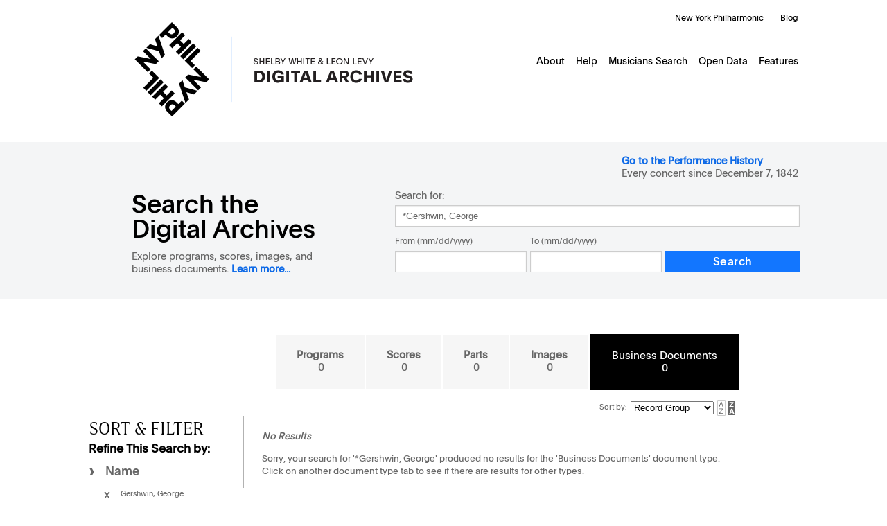

--- FILE ---
content_type: text/html; charset=UTF-8
request_url: https://archives.nyphil.org/index.php/search?search-type=singleFilter&search-text=%2AGershwin%2C+George&doctype=businessRecord&sort-order=desc&sort-column=npb:SortRecordGroup&npb:Names_facet%5B0%5D=Gershwin%2C+George
body_size: 5260
content:

<!DOCTYPE html>
<html xmlns="http://www.w3.org/1999/xhtml" xml:lang="en">

<head>
	<title>
		New York Philharmonic | Search Results	</title>
	
	<meta http-equiv="Content-Type" content="application/xhtml+xml; charset=utf-8" />
	<meta name="viewport" content="width=device-width, initial-scale=1" />
	
	<link rel="shortcut icon" href="https://archives.nyphil.org/images/favicon.png" type="image/x-icon" />
	
	<link rel="stylesheet" type="text/css" href="https://archives.nyphil.org/styles/reset.css" />
	
	<link rel="stylesheet" type="text/css" href="https://archives.nyphil.org/styles/yui282r1/container.css" />
	<link rel="stylesheet" type="text/css" href="https://archives.nyphil.org/styles/yui282r1/paginator.css" />
	<link rel="stylesheet" type="text/css" href="https://archives.nyphil.org/styles/yui282r1/datatable.css" />
	<link rel="stylesheet" type="text/css" href="https://archives.nyphil.org/styles/jquery.datepicker.css" />
	<link rel="stylesheet" type="text/css" href="https://archives.nyphil.org/styles/jquery.cluetip.css" />
    <link rel="stylesheet" type="text/css" href="https://archives.nyphil.org/styles/highslide.css" />
    <link rel="stylesheet" type="text/css" href="https://archives.nyphil.org/scripts/mediaelement/mediaelementplayer.css" />
	<link rel="stylesheet" type="text/css" href="https://archives.nyphil.org/scripts/mediaelement/skip-back/skip-back.css" />
	<link rel="stylesheet" type="text/css" href="https://archives.nyphil.org/scripts/mediaelement/jump-forward/jump-forward.css" />
	<link rel="stylesheet" type="text/css" href="https://archives.nyphil.org/styles/global.css" />
    <link rel="stylesheet" type="text/css" href="https://archives.nyphil.org/styles/qtip2/jquery.qtip.min.css" />
    <link rel="stylesheet" type="text/css" href="https://archives.nyphil.org/scripts/greybox/gb_styles_nyphil.css" />
	<link rel="stylesheet" type="text/css" href="https://cdn.datatables.net/v/dt/dt-1.11.5/b-2.2.2/sp-2.0.0/sl-1.3.4/datatables.min.css"/>	

	<script type="text/javascript" src="https://archives.nyphil.org/scripts/yui282r1/yahoo-dom-event.js"></script>
	<script type="text/javascript" src="https://archives.nyphil.org/scripts/yui282r1/container-min.js"></script>
	<script type="text/javascript" src="https://archives.nyphil.org/scripts/yui282r1/connection-min.js"></script>
	<script type="text/javascript" src="https://archives.nyphil.org/scripts/yui282r1/json-min.js"></script>
	<script type="text/javascript" src="https://archives.nyphil.org/scripts/yui282r1/element-min.js"></script>
	<script type="text/javascript" src="https://archives.nyphil.org/scripts/yui282r1/paginator-min.js"></script>
	<script type="text/javascript" src="https://archives.nyphil.org/scripts/yui282r1/datasource-min.js"></script>
	<script type="text/javascript" src="https://archives.nyphil.org/scripts/yui282r1/datatable-min.js"></script>

<!-- Google Tag Manager -->
<script>(function(w,d,s,l,i){w[l]=w[l]||[];w[l].push({'gtm.start':
new Date().getTime(),event:'gtm.js'});var f=d.getElementsByTagName(s)[0],
j=d.createElement(s),dl=l!='dataLayer'?'&l='+l:'';j.async=true;j.src=
'https://www.googletagmanager.com/gtm.js?id='+i+dl;f.parentNode.insertBefore(j,f);
})(window,document,'script','dataLayer','GTM-TH2DX6V');</script>
<!-- End Google Tag Manager -->

<!-- OPENSEARCH XML -->
<link rel="search" type="application/opensearchdescription+xml" title="New York Philharmonic Shelby White & Leon Levy Digital Archives" href="/opensearch.xml" />
    <script src="//ajax.googleapis.com/ajax/libs/jquery/1.7.1/jquery.min.js"></script>
    <script>window.jQuery || document.write('<script src="/scripts/jquery-1.7.1.min.js"><\/script>')</script>
	
    <script type="text/javascript" src="https://archives.nyphil.org/scripts/oa/qtip2/jquery.qtip.min.js"></script>
	<script type="text/javascript" src="https://cdn.datatables.net/v/dt/dt-1.11.5/b-2.2.2/sp-2.0.0/sl-1.3.4/datatables.min.js"></script>
	<script type="text/javascript" src="https://archives.nyphil.org/scripts/jquery-ui-1.7.2.custom.min.js"></script>
	<script type="text/javascript" src="https://archives.nyphil.org/scripts/jquery.hoverIntent.minified.js"></script>
	<script type="text/javascript" src="https://archives.nyphil.org/scripts/jquery.cluetip.js"></script>
	<script type="text/javascript" src="https://archives.nyphil.org/scripts/jquery.query.js"></script>
	<script type="text/javascript" src="https://archives.nyphil.org/scripts/json2.js"></script>
	
    <script type="text/javascript" src="https://archives.nyphil.org/scripts/amplify.js"></script>
    <!--<script type="text/javascript" src="https://archives.nyphil.org/scripts/amplify.store.min.js"></script>-->
    <script type="text/javascript" src="https://archives.nyphil.org/scripts/knockout-2.0.0.js"></script>
    <script type="text/javascript" src="https://archives.nyphil.org/scripts/knockout.mapping-2.0.3.js"></script>
    <script type="text/javascript" src="https://archives.nyphil.org/scripts/highslide-full-4.1.13.js"></script>
    <script type="text/javascript" src="https://archives.nyphil.org/scripts/URI.min.js"></script>
    <!--<script type="text/javascript" src="https://archives.nyphil.org/scripts/highslide-full-4.1.13.packed.js"></script>-->

	<script type="text/javascript">
		// Set up base_url so it can be used from within js files
		var base_url = "https://archives.nyphil.org/";
	</script>
    <script type="text/javascript" src="https://archives.nyphil.org/scripts/application.js"></script>
    <script type="text/javascript" src="https://archives.nyphil.org/scripts/facetBrowser.js"></script>


	<script type="text/javascript">
		if (jQuery.browser.safari) {
			$("head").append('<link rel="stylesheet" href="https://archives.nyphil.org/styles/webkit.css" type="text/css" media="all">')
		}
	</script>
<!-- add media element player and required plugins -->
	<script type="text/javascript" src="https://archives.nyphil.org/scripts/mediaelement/mediaelement-and-player.min.js"></script>
    <script type="text/javascript" src="https://archives.nyphil.org/scripts/mediaelement/markers/markers.js"></script>
	<script type="text/javascript" src="https://archives.nyphil.org/scripts/mediaelement/jump-forward/jump-forward.js"></script>
    <script type="text/javascript" src="https://archives.nyphil.org/scripts/mediaelement/skip-back/skip-back.js"></script>
    

<!--[if lte IE 8]>
	<link rel="stylesheet" href="https://archives.nyphil.org/styles/ie8.css" type="text/css" media="all" />
<![endif]-->
<!--[if lte IE 7]>
	<link rel="stylesheet" href="https://archives.nyphil.org/styles/ie7.css" type="text/css" media="all" />
<![endif]-->
<!--[if lte IE 6]>
	<link rel="stylesheet" href="https://archives.nyphil.org/styles/ie6.css" type="text/css" media="all" />
    <link rel="stylesheet" type="text/css" href="https://archives.nyphil.org/styles/highslide-ie6.css" />
<![endif]-->

<script type="text/javascript">
    var GB_ROOT_DIR = "https://archives.nyphil.org/scripts/greybox/";
</script>
<script type="text/javascript" src="https://archives.nyphil.org/scripts/greybox/AJS.js"></script>
<script type="text/javascript" src="https://archives.nyphil.org/scripts/greybox/AJS_fx.js"></script>
<script type="text/javascript" src="https://archives.nyphil.org/scripts/greybox/gb_scripts.js"></script>

<!-- check to see if meta tags should be loaded -->

</head>

<body  class="searchResults">      
<!-- Google Tag Manager (noscript) -->
<noscript><iframe src="https://www.googletagmanager.com/ns.html?id=GTM-TH2DX6V"
height="0" width="0" style="display:none;visibility:hidden"></iframe></noscript>
<!-- End Google Tag Manager (noscript) -->
	<!-- Skip to content link for accessibility -->
<div class="hidden"><a href="#content">Skip to Content</a></div>
<div id="container">
	<header>
		<div id="header-container" class="group">
			<div id="globalnav-wrapper">
				<div id="globalnav">
					<a href="/"><div id="logo"></div></a>
					<ul id="nyphilorgUL_4">
						<li id="nyphilorgLI_5">
							<a href="https://nyphil.org/" id="nyphilorgA_6">New York Philharmonic</a>
						</li>
						<li id="nyphilorgLI_11">
							<a href="https://nyphil.org/whats-new" id="nyphilorgA_12">Blog</a>
						</li>
					</ul>
					<ul id="primaryNavigation">
																														<li><a href="https://archives.nyphil.org/about-us">About</a></li>
																																													<li class="hassubnav"><a href="https://archives.nyphil.org/help">Help</a>
										<ul id="subnav">
											<li><a href="https://archives.nyphil.org/help">Digital Archives Help</a></li>
											<li><a href="https://archives.nyphil.org/help-performancehistory">Performance History Help</a></li>
										</ul>
									</li>
																																													<li><a href="https://archives.nyphil.org/members">Musicians Search</a></li>
																																													<li><a href="https://archives.nyphil.org/open-data">Open Data</a></li>
																																													<li><a href="https://archives.nyphil.org/features">Features</a></li>
																										</ul>
					<!-- /end #primaryNavigation -->
				</div>
				<div id="mobilenav-toggle">
					<div id="mobilenav-head" class="group">
						<a href="/">
							<img id="logo-mobile" src="/images/digital-archives-lockup-mobile@2x.png" alt="New York Philharmonic Digital Archives Logo">
						</a>
						<div id="hamburger">
							<img src="/images/hamburger-menu.png" alt="Menu">
						</div>
					</div>
					<div id="mobile-links" class="group">
						<ul class="mobile-link primary group">
							<li><a href="/">Digital Archives Home</a></li>
							<li><a href="/performancehistory/">Search the Performance History</a></li>
							<li><a href="https://archives.nyphil.org/about-us">About</a></li>
							<li><a class="subnav" href="#">Help</a>
								<div id="submenu">
									<ul>
										<li><a href="https://archives.nyphil.org/help">Digital Archives Help</a></li>
										<li><a href="https://archives.nyphil.org/help-performancehistory">Performance History Help</a></li>
									</ul>
								</div>
							</li>
							<li><a href="https://archives.nyphil.org/members">Musicians Search</a></li>
							<li><a href="https://archives.nyphil.org/open-data">Open Data</a></li>
							<li><a href="https://archives.nyphil.org/features">Features</a></li>
						</ul>
						<ul class="mobile-link secondary group">
							<li><a href="https://nyphil.org">New York Philharmonic</a></li>
							<li><a href="https://nyphil.org/whats-new/">Blog</a></li>
						</ul>
					</div>
				</div>
			</div>
		</div>
	</header>
	<div id="search-container" class="group">
		<div id="searchform">
			<label id="performanceHistory"><a target="_blank" href="/performancehistory">Go to the Performance History</a>
				<div>Every concert since December 7, 1842 </div>
			</label>
			<form id="search" class="group" name="search" action="https://archives.nyphil.org/search" method="GET">
				<div id="search-header">
					<input id="search-type" name="search-type" type="hidden"
					value="singleFilter" />
					<label for="search-text">
						<h1 class="home">Search the Digital Archives</h1>
						<div class="byline">Explore programs, scores, images, and business documents. <a href="https://archives.nyphil.org/about-us">Learn more...</a></div>
					</label>
				</div>
				<div id="search-body">
					<label class="searchfor">Search for:</label>
					<input id="search-text" name="search-text" class="text" type="text" value="*Gershwin, George" />
					<div class="multiFilterChooser">
						<fieldset id="search-dates">
														<div class="dateRange">
								<div>
									<label class="dateRangeConjunction" for="search-dates-type-range">From (mm/dd/yyyy)</label>
									<input id="search-dates-from" name="search-dates-from" type="text" class="text date" />
								</div>
								<div>
									<label class="dateRangeConjunctionTo" for="search-dates-to">To (mm/dd/yyyy)</label>
									<input id="search-dates-to" name="search-dates-to" type="text" class="text date" />
								</div>
							</div>
							<div class="controls">
								<input type="submit" value="Search" class="search-button">
							</div>
						</fieldset>
						<!-- /end fieldset#search-dates -->
					</div>
					<!-- /end .multiFilterChooser -->
					<div id="emptyPhraseError" class="errorMessage">
						ERROR: You must enter a word or phrase on which to search. Please correct and try again.
					</div>
					<div id="missingDatesError" class="errorMessage">
						ERROR: You have chosen to search on date range, but have not entered both a "from" and "to" date on which to search. Please correct and try again.
					</div>
										<!-- /end .singleFilterChooser -->
				</form>
				<!-- /end #search -->
			</div>
		</div>
	</div>
	<!-- /end #search -->
	<!-- /end #search-container -->
	<!-- jquery for toggle menu -->
	<script>
		jQuery("#hamburger").click(function () {
			jQuery("#mobile-links").toggle(0);
		});
		jQuery(".subnav").click(function () {
			jQuery("#submenu").toggle(0);
			jQuery(".subnav").toggleClass("subnavopen");
		});
	</script>

<script type="text/javascript">
    var searchUrl = "https://archives.nyphil.org/index.php/solrsearch";
</script>

<div id="content" class="group search-results">

    <div id="primary">
        	<nav>
		<ul id="categoryTabs" class="group">
												<li class="unselected">
						<a href="https://archives.nyphil.org/index.php/search?search-type=singleFilter&search-text=%2AGershwin%2C+George&doctype=program">Programs</a>						<div class="resultCount">0</div>
					</li>
																<li class="unselected">
						<a href="https://archives.nyphil.org/index.php/search?search-type=singleFilter&search-text=%2AGershwin%2C+George&doctype=printedMusic">Scores</a>						<div class="resultCount">0</div>
					</li>
																<li class="unselected">
						<a href="https://archives.nyphil.org/index.php/search?search-type=singleFilter&search-text=%2AGershwin%2C+George&doctype=part">Parts</a>						<div class="resultCount">0</div>
					</li>
																<li class="unselected">
						<a href="https://archives.nyphil.org/index.php/search?search-type=singleFilter&search-text=%2AGershwin%2C+George&doctype=visual">Images</a>						<div class="resultCount">0</div>
					</li>
																<li class="selected">
						<span>
							<div>Business Documents</div>
							<div class="resultCount">0</div>
						</span>
					</li>
										<!--<li title="Coming Soon!">Audio</li>
		<li title="Coming Soon!">Video</li>-->
			</ul>							<form id="sortBy">
					<label for="sortBy-column">
						Sort by:
					</label>
					<select id="sortBy-column" name="sortBy-column">
						<option value="npb:SortRecordGroup" selected="selected">Record Group</option><option value="npb:SortSeries">Series</option><option value="npb:SortSubSeries">Subseries</option><option value="npb:DateFrom">Date From</option><option value="npb:DateTo">Date To</option><option value="score">Relevancy</option>					</select>
					<input type="hidden" id="url-no-sort-column" name="url-no-sort-column" value="https://archives.nyphil.org/index.php/search?search-type=singleFilter&search-text=%2AGershwin%2C+George&doctype=businessRecord&sort-order=desc&sort-column=&npb%3ANames_facet%5B0%5D=Gershwin%2C+George" />
					<span id="sortDescending" class="on" alt="Sort Descending">&nbsp;</span>
                        <a href="https://archives.nyphil.org/index.php/search?search-type=singleFilter&search-text=%2AGershwin%2C+George&doctype=businessRecord&sort-order=asc&sort-column=npb%3ASortRecordGroup&npb%3ANames_facet%5B0%5D=Gershwin%2C+George" id="sortAscending" class="off" alt="Sort Ascending">&nbsp;</a>				</form>
						<!-- /end form#sortBy -->

	</nav>

<!-- jquery for document type menu -->

<script>
	jQuery(".doctype").click(function() {
		jQuery(".selected").toggle(0);
		jQuery(".unselected").toggle(0);
	});
</script>    </div>


            <div id="secondaryColumn" class="yui-skin-sam">
        <h2 class="sortheader">Sort &amp; Filter</h2>
        <div id="panelPosition"></div>
        <div id="sidebarCategories">
            <h2 class="doctype">Select Document Type:</h2>
            		<nav>
		<ul id="categoryTabs" class="group">
												<li class="unselected">
						<a href="https://archives.nyphil.org/index.php/search?search-type=singleFilter&search-text=%2AGershwin%2C+George&doctype=program">Programs</a>						<div class="resultCount">0</div>
					</li>
																<li class="unselected">
						<a href="https://archives.nyphil.org/index.php/search?search-type=singleFilter&search-text=%2AGershwin%2C+George&doctype=printedMusic">Scores</a>						<div class="resultCount">0</div>
					</li>
																<li class="unselected">
						<a href="https://archives.nyphil.org/index.php/search?search-type=singleFilter&search-text=%2AGershwin%2C+George&doctype=part">Parts</a>						<div class="resultCount">0</div>
					</li>
																<li class="unselected">
						<a href="https://archives.nyphil.org/index.php/search?search-type=singleFilter&search-text=%2AGershwin%2C+George&doctype=visual">Images</a>						<div class="resultCount">0</div>
					</li>
																<li class="selected">
						<span>
							<div>Business Documents</div>
							<div class="resultCount">0</div>
						</span>
					</li>
									<!--<li title="Coming Soon!">Audio</li>
		<li title="Coming Soon!">Video</li>-->
		</ul>			 		<form id="sortBy-mobile">
				<label for="sortBy-column-mobile">
					Sort by:
				</label>
					<select id="sortBy-column-mobile" name="sortBy-column-mobile">
						<option value="npb:SortRecordGroup" selected="selected">Record Group</option><option value="npb:SortSeries">Series</option><option value="npb:SortSubSeries">Subseries</option><option value="npb:DateFrom">Date From</option><option value="npb:DateTo">Date To</option><option value="score">Relevancy</option>					</select>
				<input type="hidden" id="url-no-sort-column" name="url-no-sort-column" value="https://archives.nyphil.org/index.php/search?search-type=singleFilter&search-text=%2AGershwin%2C+George&doctype=businessRecord&sort-order=desc&sort-column=&npb%3ANames_facet%5B0%5D=Gershwin%2C+George" />
				<span id="sortDescending" class="on" alt="Sort Descending">&nbsp;</span>
                        <a href="https://archives.nyphil.org/index.php/search?search-type=singleFilter&search-text=%2AGershwin%2C+George&doctype=businessRecord&sort-order=asc&sort-column=npb%3ASortRecordGroup&npb%3ANames_facet%5B0%5D=Gershwin%2C+George" id="sortAscending" class="off" alt="Sort Ascending">&nbsp;</a>			</form>
			
			<!-- /end form#sortBy -->
		
	</nav>

   <!-- jquery for document type menu -->

    <script>                
  
    jQuery(".doctype").click(function () {
        jQuery(".selected").toggle(0);
		jQuery(".unselected").toggle(0);
    } );
	
  </script> <!-- shows on tablet and smaller only -->
        </div>
        <h2 id="facets">Refine This Search by:</h2>

        <div id="facetBrowser">
            <div class="hd"></div>
            <div class="bd">
                <div id="datatable"></div>
            </div>
        </div>

        <div id="facetlinks">
	<dl>
	<dt id='npb:Names_facet' class='facetHeader showMore'><span class='facetHover'>Name</span><div class='categoryArrow'>&#8250;</div></dt><dd id='npb:Names_facet' class='facetLinks'><ul id='npb:Names_facet'><li id='Gershwin, George'><div class='removeFacet'>x</div>Gershwin, George</li></ul></dd><dt id='npb:Folder_facet' class='facetHeader showMore'><span class='facetHover'>Folder</span><div class='categoryArrow'>&#8250;</div></dt><dd id='npb:Folder_facet' class='facetLinks'></dd><dt id='npb:Subject_facet' class='facetHeader showMore'><span class='facetHover'>Subject</span><div class='categoryArrow'>&#8250;</div></dt><dd id='npb:Subject_facet' class='facetLinks'></dd><dt id='npb:RecordGroup_facet' class='facetHeader showMore'><span class='facetHover'>Record Group</span><div class='categoryArrow'>&#8250;</div></dt><dd id='npb:RecordGroup_facet' class='facetLinks'></dd><dt id='npb:Series_facet' class='facetHeader showMore'><span class='facetHover'>Series</span><div class='categoryArrow'>&#8250;</div></dt><dd id='npb:Series_facet' class='facetLinks'></dd><dt id='npb:SubSeries_facet' class='facetHeader showMore'><span class='facetHover'>SubSeries</span><div class='categoryArrow'>&#8250;</div></dt><dd id='npb:SubSeries_facet' class='facetLinks'></dd></dl>
</div>    </div>
    <!-- /end #secondaryColumn -->

    <div id="primaryColumn" class="noResults">

        <h2>No Results</h2>

        <p>Sorry, your search for '*Gershwin, George' produced no results for the 'Business Documents' document type. Click on another document type tab to see if there are results for other types.</p>

    </div>


</section>

</div>
<!-- /end #content -->

<footer>
   <div id="footer-wrapper">
      <div id="subfooter-wrapper">
         <div id="subfooter" class="first group">
            <div class="footcol" id="column1">
               <img src="/images/logo-leonlevy.png" alt="Leon Levy Foundation">
               <img src="/images/logo-neh.png" alt="National Endowment of the Humanities">
            </div>
            <div class="footcol" id="column2">
               <div class="legal"><p>All data collected using this site for commercially published use should be confirmed and verified by contacting the New York Philharmonic Archives. The New York Philharmonic is not responsible for the unauthorized use of any information.</p></div>
               <div class="split footcol">
                  <p class="head">Contact Us</p>
                  <p class="contact">Call the Archives: <a class="tel" href="tel:+12128755930">(212) 875-5930</a><br /><a class="email" href="mailto:DigitalArchives@nyphil.org">DigitalArchives@nyphil.org</a></p>
                  <p class="address">David Geffen Hall<br/>10 Lincoln Center Plaza<br/>New York, NY 10023-6970</p>
                  <p>
                  </div>
                  <div class="split footcol">
                     <p class="head">Join Our Community</p>
                     <ul class="socials">
                        <li><a target="_blank" href="http://instagram.com/nyphilharmonic" class="ig" aria-label="Instagram"><div></div></a></li>
                        <li><a target="_blank" href="http://www.facebook.com/NYPhilArchive" class="fb" aria-label="Facebook"><div></div></a></li>
                        <li><a target="_blank" href="http://www.youtube.com/user/NewYorkPhilharmonic" class="yt" aria-label="YouTube"><div></div></a></li>
                     </ul>
                  </div>
               </div>
            </div>
         </div>
         <div id="subfooter" class="second">
            <div class="subfooter-interior">
               <span class="copyright">Copyright &copy; 2026 New York Philharmonic. All rights reserved.</span>
               <a class="privacy" href="https://nyphil.org/information/privacy-policy">Privacy Policy</a>
            </div>
         </div>
         <!-- /end #footer -->
      </div>
      <!-- /end #footer-wrapper -->
   </footer>
	</div>
	<!-- /end #container -->


    </body>

</html>


<!-- jquery for facet menus -->

<script>
    if (window.matchMedia("(max-width: 600px)").matches) {
        // your code here
        jQuery("#facets").click(function() {
            jQuery("#facetlinks").toggle(0);
            jQuery("#facets").toggleClass('open');
        });
        //end your code here

    } else {
        // viewer is greater than 600px wide
    }

    // fix sidebar categories and facets once page is scrolled past the header
    if (window.matchMedia("(min-width: 600px)").matches) {
        jQuery(document).ready(function() {
            jQuery(window).scroll(function() {
                var distanceFromTop = jQuery(document).scrollTop();
                //var distanceFromBottom = Math.floor($(document).height() - $(document).scrollTop() - $(window).height());
                if (distanceFromTop >= "370") {
                    jQuery('#secondaryColumn').addClass('fixed');
                } else {
                    jQuery('#secondaryColumn').removeClass('fixed');
                }
            });
        });
    } else {
        // viewer is less than 600px wide
    }
</script>

--- FILE ---
content_type: text/css
request_url: https://archives.nyphil.org/styles/global.css
body_size: 20783
content:
/* clearfix */

.group:before,
.group:after {
  content: "";
  display: table;
}
.group:after {
  clear: both;
}
.group {
  zoom: 1; /* For IE 6/7 (trigger hasLayout) */
}

/* COLORS */
:root {
    --brand-blue: #1276FF;
    --brand-blue-ada: #0E6AE7;
    --brand-blue-hover: #0C5AC6;
    --light-blue: #E5FAFF;
    --blue-background: #1070F3;
    --gray-100: #262626;
    --gray-90: #464646;
    --gray-80: #666666;
    --gray-70: #757575;
    --gray-60: #868686;
    --gray-50: #959595;
    --gray-40: #A5A5A5;
    --gray-30: #B5B5B5;
    --gray-20: #C4C4C4;
    --gray-10: #D6D6D6;
    --gray-background: #F6F6F6;
    --error: #DC3A0F;
}

/* FONTS */
@font-face {
    font-family: plain;
    src: url(/fonts/Plain/Plain-Regular.otf);
    src: url(/fonts/Plain/Plain-Regular.eot?#iefix) format('embedded-opentype'), /* IE6-IE8 */
    url(/fonts/Plain/Plain-Regular.woff2) format('woff2'), /* Super Modern Browsers */
    url(/fonts/Plain/Plain-Regular.woff) format('woff'), /* Pretty Modern Browsers */
    url(/fonts/Plain/Plain-Regular.ttf) format('truetype'), /* Safari, Android, iOS */
    url(/fonts/Plain/Plain-Regular.svg#svgFontName) format('svg'); /* Legacy iOS */
}

@font-face {
    font-family: plain-bold;
        src: url(/fonts/Plain/Plain-Bold.otf);
        src: url(/fonts/Plain/Plain-Bold.eot?#iefix) format('embedded-opentype'),
        url(/fonts/Plain/Plain-Bold.woff) format('woff'),
        url(/fonts/Plain/Plain-Bold.ttf)  format('truetype');
}

@font-face {
    font-family: plain-medium;
        src: url(/fonts/Plain/Plain-Medium.otf);
        src: url(/fonts/Plain/Plain-Medium.eot?#iefix) format('embedded-opentype'),
        url(/fonts/Plain/Plain-Medium.woff) format('woff'),
        url(/fonts/Plain/Plain-Medium.ttf)  format('truetype');
}

@font-face {
    font-family: plain-medium-it;
        src: url(/fonts/Plain/Plain-Medium-Oblique.otf);
        src: url(/fonts/Plain/Plain-Medium-Oblique.eot?#iefix) format('embedded-opentype'),
        url(/fonts/Plain/Plain-Medium-Oblique.woff) format('woff'),
        url(/fonts/Plain/Plain-Medium-Oblique.ttf)  format('truetype');
}

@font-face {
    font-family: f37drago;
    src: url(/fonts/F37Drago/F37Drago-Medium.otf);
    src: url(/fonts/F37Drago/F37Drago-Medium.eot?#iefix) format('embedded-opentype'), /* IE6-IE8 */
    url(/fonts/F37Drago/F37Drago-Medium.woff2) format('woff2'), /* Super Modern Browsers */
    url(/fonts/F37Drago/F37Drago-Medium.woff) format('woff'), /* Pretty Modern Browsers */
    url(/fonts/F37Drago/F37Drago-Medium.ttf) format('truetype'), /* Safari, Android, iOS */
    url(/fonts/F37Drago/F37Drago-Medium.svg#svgFontName) format('svg'); /* Legacy iOS */
}

@font-face {
    font-family: f37drago-it;
    src: url(/fonts/F37Drago/F37Drago-Medium-Italic.otf);
    src: url(/fonts/F37Drago/F37Drago-Medium-Italic.eot?#iefix) format('embedded-opentype'), /* IE6-IE8 */
    url(/fonts/F37Drago/F37Drago-Medium-Italic.woof) format('woff'), /* Pretty Modern Browsers */
    url(/fonts/F37Drago/F37Drago-Medium-Italic.ttf) format('truetype'); /* Safari, Android, iOS */
}

@font-face {
    font-family: f37drago-light;
    src: url(/fonts/F37Drago/F37Drago-Light.otf);
    src: url(/fonts/F37Drago/F37Drago-Light.eot?#iefix) format('embedded-opentype'), url(/fonts/F37Drago/F37Drago-Light.woff) format('woff'), url(/fonts/F37Drago/F37Drago-Light.ttf) format('truetype');
}


html {
    height: 100%;
    font-family: 'plain', sans-serif;
}
/* Flickity slider */

.carousel, .gallery-cell {
    height: 462px;
    }

.carousel img.mobile {
    display: none;
}

h1.slider {
    font-size: 2em;
    margin-bottom: 14px;
    line-height: 1em;
    font-family: 'f37drago-light', sans-serif;
    text-transform: uppercase;
    }

h1.slider.white {
    color: #ffffff;
    }


.flickity-slider {
    margin: auto !important;
    }

h2.slider {
    font-size: .8em !important;
    margin-bottom: 12px;
    letter-spacing: 1px;
    }

h2.slider.white {
    color: #ffffff;
    }


#slide-caption {
    font-size: 1.25em;
    line-height: 1.3em;
    margin: 30px 0 0 62px;
    width: 280px;
    height: 300px;
    color: #fff;
    }

#slide-caption.black {
    color: #000000;
}

#slide-caption.white {
    color: #ffffff;
}

#slide-caption.right {
    margin: 30px 0 0 662px !important;
}
#slide-caption a {
    text-decoration: underline;
    font-weight: normal;
}
#slide-caption.white a {
    color: white;
}
#slide-caption.black a {
    color: black;
}
#slide-caption.background {
    background-color: rgba(255, 255, 255, 0.5);
    box-shadow: 0 0 50px 50px rgb(255 255 255 / 50%);
    padding-left: 1em;
    padding-right: 1em;
}

.flickity-slider {
  transform: none !important;
}

.gallery-cell {
  left: 0 !important;
  opacity: 0;
  transition: opacity 1s ease-in-out;
  z-index: -1;
}

#caption-container {
    width: 1024px;
    margin: 0 auto;
    position: relative;
}


.gallery-cell.is-selected {
  opacity: 1;
  z-index: 0
}

.flickity-page-dots {
    margin: 0;
    bottom: 65px !important;
    width: 25% !important;
    float: right !important;
    position: relative !important;
}

.button {
    background-color: var(--brand-blue);
    border: none;
    color: white;
    letter-spacing: 0.5px;
    padding: 8px 20px;
    text-align: center;
    text-decoration: none;
    font-family: 'plain-medium', sans-serif;
    font-size: 16px;
    font-weight: normal;
    display: inline-block;
    margin-top: 20px;
    margin-bottom: 3em;
}

.flickity-prev-next-button {
    display: none;
}

/* @group General */

.hidden {
    height: 0 !important;
    left: -100000em !important;
    line-height: 0 !important;
    overflow: hidden !important;
    position: absolute !important;
    text-indent: -100000em !important;
    width: 0 !important;
}

a {
    color: var(--brand-blue-ada);
    text-decoration: none;
    font-weight: bold;
}

p a {
    font-weight bold; 
    text-decoration: underline;
}

body {
    font-family: 'plain', sans-serif;
    font-size: 62.5%;
    text-align: center;
    height: 100%;
    /* background: url('/images/footer-bg.jpg') repeat-x left bottom; */
}

code {
    font-family: monospace;
}

details {
    cursor: pointer;
}

small {
    font-size: smaller;
}

#container {
    color: #666;
    font-size: 1.2em;
    line-height: 1.5em;
    margin-left: auto;
    margin-right: auto;
    text-align: left;
    width: 100%;
    background: #ffffff;
}

body.home #container {
      flex: 1 0 auto;
      background: #282828;
}

h1, h2, h3, h4, h5, h6 {
    font-family: 'plain-medium', sans-serif; 
}

.section-header {
    font-family: 'f37drago-light', sans-serif;
    text-transform: uppercase;
}

h1.home {
    color: black;
    font-size: 2.5em;
    line-height: 1em;
    margin-top: 4px;
    margin-bottom: 12px;
    }


h1 {
    color: #000;
    font-size: 1.3em;
    margin-top: 15px;
}

h2 {
    color: #000;
    font-size: 1.6em;
}

body.home {
    display: flex;
    flex-direction: column;
}

body.home h2 {
    font-size: 2.0em;
    font-weight: normal;
}

body.home h2 span {
    color: black;
}

#environment {
    background: #bbb;
    color: #fff;
    display: none;
    font-size: 1.5em;
    font-style: italic;
    font-weight: bold;
    padding: 5px;
    text-align: center;
}

p {
    clear: both;
    margin-bottom: 7px;
}

body.error #content {
    margin-bottom: 30px;
}

body.staticPage #content {
    margin-bottom: 100px;
    font-size: 14px;
    margin-top: 3em;
}

body.staticPage h1 {
    color: black;
    font-family: 'plain-medium', sans-serif;
    font-variant-caps: initial;
    font-size: 56px;
    margin-top: 0;
    line-height: 1em;
    margin-bottom: 16px;
}

#twocol {
    -webkit-column-count: 2; /* Chrome, Safari, Opera */
    -moz-column-count: 2; /* Firefox */
    column-count: 2;
}

blockquote {
    font-size: initial;
    padding-left: 2em;
    padding-right: 2em;
}


/* @end */

/* @exhibit General */

/* exhibit landing page */
.full-width .exhibit-link, .podcast .podcast-link {
    margin-bottom: 2em;
}
.full-width .exhibit-link img, .podcast .podcast-link img {
    max-width: 100%;
}
.podcast .static .podcast-link h3 {
    text-align: center;
    margin: .5em 0 1em;
}
.full-width .exhibit-link h3 {
    font-size: 2em;
    line-height: 1;
    padding: .5em 0;
    margin: 0;
}
.full-width .exhibit-link p {
    font-weight: normal;
    color: #666666;
}

/* exhibit pages */

header.goldner-banner, header.dailydoc-banner {
    display: none;
}

.exhibit h1.exhibit-title, .exhibit h2.exhibit-title {
    padding-top:0;
    padding-bottom:1em;
}

.exhibit sup {
    vertical-align: super;
    font-size: smaller;
}

.exhibit p.emphasis {
    font-weight: bolder;
    font-style: italic;
    border-top: 1px solid black;
    border-bottom: 1px solid black;
    padding-top: 1em;
    padding-bottom: 1em;
    margin-top: 1em;
    margin-bottom: 1em;
}

.exhibit blockquote {
    margin: 2em 1em;
    padding-left: 1em;
    border-left: 3px solid #999;
}

.exhibit audio, .exhibit video {
    width:100%;
    max-width:100%;
}

figure {
    display: block;
    margin-block-start: .5em;
    margin-block-end: 2em;
    margin-inline-start: 0;
    margin-inline-end: 0;
    clear: both;
}

figure img {
    width:100%;
    max-width: 100%;
}

.exhibit audio {
    padding: 1em 0;
}

.exhibit aside.audio {
    width: 90%;
    margin: 3em auto 2em auto;
    border: 2px solid black;
    padding: 1em;
}

.exhibit .page-links {
    font-size: 1.5em;
    text-align: center;
}

.exhibit .page-links a {
    font-weight: normal;
    margin: 2em 1em;
}

.exhibit .page-links .previous a {
    float:left;
}

.exhibit .page-links .next a {
    float:right;
}

.exhibit footer {
    clear: both;
    margin: 2em 0;
    padding-top: 2em;
    font-size: smaller;
}

.exhibit #references {
    border-top: 1px solid #dddddd;
}

.exhibit #references ol {
    list-style-type: decimal;
    margin: 1em;
}

/* @dailydocument */

.static.dailydocument {
    float: none;
    margin: auto;
}

.dailydocument article {
    border-top: 1px solid #dddddd;
    padding: 2em 0 1em 0;
    margin-top: 2em;
}

.dailydocument article h2 {
    font-size: 2em;
    text-align: center;
    margin-bottom: 1em;
}

.dailydocument aside {
    margin: 1em;
    padding: 1em;
    border: 1px solid #dddddd;
}

.dailydocument aside iframe {
    max-width: 100%;
    height: 35px;
}

.dailydocument #month-links {
    margin-top: 3em;
    text-align: center;
    border-top: 1px solid #dddddd;
}

.dailydocument #month-links h3 {
    margin: 1em;
    font-size: 1.5em;
}
.dailydocument #month-links a {
    color: var(--brand-blue-ada);
    padding: 1em;
    margin: 1em;
    white-space: nowrap;
    font-size: 1.25em;
    line-height: 1.5;
}

.dailydocument #month-links a:hover, .dailydocument #month-links a.active {
    text-decoration: none;
}

/* @group Header */


#mobilenav-toggle {
    display: none;
}

#globalnav-wrapper {
    background-color: white;
    width: 100%;
    height: 48px;
    }

#globalnav {
    width: 1024px;
    margin: 0 auto;
}

#header-container {
    width: 100%;
    background-color: #fff;
    }


#header {
    width: 1024px;

}

#logo {
    background-image: url(/images/digital-archives-lockup@2x.png);
    height: 200px;
    width: 535px;
    background-size: contain;
    background-repeat: no-repeat;
    display: inline-block;
}

#headContainer {
    margin-bottom: 55px;
    padding-bottom: 10px;

}


#header img.sponsor {
    float: right;
}

#header img.sponsor2 {
    float: left;
    left: -168px;
    top: 145px;
    position: relative;
}

/* @group Primary Navigation */

#nav-wrapper {
    width: 1024px;
    height: 77px;
    margin: 0 auto;
}

#nav {
    width: 1024px;
    margin: 0 auto;
}

ul#primaryNavigation {
    color: black;
    font-size: 0;
    font-weight: normal;
    margin: -126px 0 0 0;
    float: right;
}

ul#primaryNavigation li {
    font-size: 14px;
    margin-left: 16px;
    display: inline-block;
}

/*ul#primaryNavigation li.selected {
    font-weight: bold;
}*/

 ul#primaryNavigation li.last {
    margin-right: 0;
}

ul#primaryNavigation a {
    color: black;
    font-weight: normal;
}

ul#primaryNavigation .subnav {
    display: block;
}

div.socialbtns {
    float: right;
    padding-left: 60px;
    margin-top: -30px;
}

div.socialbtns img {
    height: 34px;
    width: 34px;
}

ul#subnav {
    padding-left: 0;
}

ul#subnav li {
    display: block;
    font-size: 1em;
    margin-left: 0;
    padding-top: 1em;
    padding-left: 0.5em;
    }

ul#subnav {
    display: none;
    position: absolute;
}

.hassubnav:hover > ul#subnav {
    display: block;
}



/* @end */



/* @end */

/* @group Search */

.search-results {
    margin-top: 50px !important;
}

#search-container {
    width: 100%;
    background-color: #F4F5F6;

    }

#search a.tooltip {
    position: relative;
    top: -12px;
    margin-left: 3px;
}

#searchform {
    width: 962px;
    margin: 0 auto;
    padding: 18px 0 30px 62px;
}

#search {
    width: 962px;
    margin: 50px 0 0 0;
}

#search label {
    display: block;
    font-size: 1.2em;
    font-weight: normal;
    margin-bottom: 5px;
}

#search-header {
    width: 300px;
    padding-right: 80px;
    float: left;
    }

#search-body {
    width: 520px;
    float: left;
    }


#performanceHistory {
    display: block;
    font-size: 1.2em;
    font-weight: normal;
    margin-bottom: 5px;
    float: right;
}



#search input.text {
    border: 1px solid #cdcdcd;
    color: #666;
    float: left;
    font-size: 1.1em;
    margin: 0 5px 12px 0;
    padding-left: .75em;
    padding-bottom: 2px;
    width: 570px;
    height: 26px;
    box-shadow: inset 0 1px 2px rgba(0, 0, 0, 0.1);
    transition: box-shadow 0.45s, border-color 0.45s ease-in-out;
}
#search input.text:focus{
box-shadow: 0 0 5px #999;
}

#search .singleFilterChooser {

}

#search .singleFilter {
    height: 30px;
    box-shadow: inset 0 1px 2px rgba(0, 0, 0, 0.1);
    color: #666;
    border: 1px solid #cdcdcd;
}



#search .singleFilterChooser span {
    margin: 0 9px;
}

#search .singleFilterChooser select {
    width: 165px;
}

#search .controls {
    float: right;
    padding-bottom: 5px;
    width: 80px;
}

/*#search .controls a {
    float: right;
}*/

#search .controls .search-button {
background-color: var(--brand-blue);
border-color: #be251e;
color: #fff;
font-weight: normal;
letter-spacing: 0.5px;
border: 0 none;
cursor: pointer;
font-family: 'plain-medium', sans-serif;
font-size: 16px;
margin: 23px 0 0 0;
padding: 0 7px;
position: relative;
-webkit-box-shadow: none;
box-shadow: none;
-webkit-transition: background-color 300ms ease-out;
-moz-transition: background-color 300ms ease-out;
transition: background-color 300ms ease-out;
display: block;
height: 30px;
width: 194px;
-webkit-appearance: none;
border-radius: 0;
}
#search .controls .search-button:hover {
background-color: var(--brand-blue-hover);

}
/*
#search .controls input.submit {
    background-image: url(/images/search-button.gif);
    border: none;
    cursor: pointer;
    float: right;
    width: 69px;
    height: 18px;
}
#search .controls input.submit.disabled {
    background-image: url(/images/search-button-disabled.gif);
}*/
#search .multiFilterChooser {
    /*float: right;
    width: 630px;*/
      padding-right: 0;
      display: inline-block;
}

#search .multiFilterChooser .legend {
    font-weight: bold;
    margin-bottom: 7px;
}

#search .multiFilterChooser fieldset#search-dates .legend {
    margin-left: 14px;
}


#search .multiFilterChooser fieldset#search-categories {
    border-right: 1px solid #ccc;
}

#search .multiFilterChooser fieldset#search-dates {

    /*width: 630px;*/
}

#search .multiFilterChooser fieldset#search-categories {
    float: left;
    width: 313px;
}

#search .multiFilterChooser .columnWrapper {
    border-top: 1px #ccc solid;
    float: left;
    margin-right: 14px;
    padding-top: 9px;
}

#search .multiFilterChooser fieldset#search-dates .columnWrapper {
    margin-right: 0;
    margin-left: 14px;
    width: 261px;
}

#search .multiFilterChooser #searchAll {
    float: left;
    width: 100px;
    margin: 0 20px 0 0;
    height: 26px;
}

#search .multiFilterChooser input.checkbox,
#search .multiFilterChooser input.radio {
    float: left;
    margin-right: 5px;
}

#search .multiFilterChooser .dateRange {
    float: left;
}

#search .multiFilterChooser .dateRange label {
    clear: both;
    width: 120px;
}

#search .multiFilterChooser .dateRange .dateSub {
    color: #999;

}

#search .multiFilterChooser .dateRange .dateSubTo{
    color: #999;
  }

#search .multiFilterChooser .dateRange label.dateRangeConjunction {
    clear: none;
    width: 120px;
}
#search .multiFilterChooser .dateRange label.dateRangeConjunctionTo {
    width: 120px;
}

#search .multiFilterChooser .dateRange div {
    float: left;
    margin-bottom: 10px;
    height: 20px;
}

#search .multiFilterChooser .dateRange input.date {
    float: left;
    font-size: 1em;
    width: 177px;
}

#search .multiFilterChooser .dateRange input.date.disabled {
    background-color: #fff;
    color: #aaa;
}

#search .multiFilterChooser .dateRange button.ui-datepicker-trigger {
    background: transparent;
    border: none;
    display: none;
    position: relative;
    left: -28px;
    top: 2px;
}

#search .multiFilterChooser label {
    font-size: 1em;
}

#search .multiFilterChooser .column {
    float: left;
    width: 133px;
}

#search .multiFilterChooser .column.last {
    width: 166px;
}

#search .multiFilterChooser input.offline.checkbox {
    display: none;
}

#search .multiFilterChooser label.offline {
    color: #999;
    margin-left: 22px;
}

/* @end */

/* @end */

/* @group Carousel */


.carousel img {
    width: 100%;
    margin: auto;
    min-width: 1050px;
    max-width: 1250px;
    margin-top: -330px;
}


.carouselControls {
   /* float: left;
    margin-left: 30px;*/
   text-align: center;
    position: relative;
    z-index: 10;
    width: 100%;
display: inline-block;
}

.carouselControls .slideNumbers {
    font-weight: bold;
    font-size: 0.9em;
    margin: auto;
    display: inline-block;
    float: right;
}

.carouselControls .slideNumbers a {
    color: #fff;
    display: block;
    float: left;
    text-align: center;
    width: 16px;
    height: 16px;
    border: 1px solid #b4b4b4;
    border-radius: 50%;
    background-color: #fff;
    margin: 0 5px;

}

.carouselControls .slideNumbers a:hover {
    color: var(--brand-blue);
    background: var(--brand-blue);
    border: 1px solid var(--brand-blue);
}

/*.carouselControls .slideNumbers a.first {
    background: url(/images/bg-page-numbers.gif) no-repeat left;
    width: 23px;
}

.carouselControls .slideNumbers a.last {
    background: url(/images/bg-page-numbers.gif) no-repeat right;
}*/

.carouselControls .slideNumbers a.activeSlide {
    color: var(--brand-blue);
    font-weight: normal;
    background-color: var(--brand-blue);
    border: 1px solid var(--brand-blue);
}

.carouselControls a.pause {
    background: url(/images/btn-pause-play.gif) no-repeat 0 top;
    cursor: pointer;
    float: left;
    width: 16px;
    height: 16px;
    float: right;
}

.carouselControls a.pause:hover {
    background: url(/images/btn-pause-play.gif) no-repeat 0 -32px;
}

.carouselControls a.pause.active {
    background: url(/images/btn-pause-play.gif) no-repeat 0 -16px;
}

.carouselControls a.pause.active:hover {
    background: url(/images/btn-pause-play.gif) no-repeat 0 -48px;
}

.carouselControls a.pause span {
    display: none;
}

/* @end */

/* @group Content */

#content-container {
    width: 100%;
    background-color: black;
    }

#content {
    clear: both;
    margin: 0 auto;
    width: 1024px;
}



#content.home {
    width: 100%;
    max-width: 1250px;
    min-width: 1050px;
}

#content.podcast img {
    max-width: 100%;
}

.static p.smalltext {
    font-size: 13px;
    line-height: 19px;
    color: black;
    padding-top: 20px;
}
a.back {
    color: #666;
    float: left;
    padding-bottom: 6px;
}

a.back span {
    color: var(--brand-blue-ada);
}

/* @end */

/* @group Artifact Detail, Image Grid View  */

#content.artifact, #content.gridview {
    margin: 50px auto;
    }


/* @group View Tabs */

ul#viewTabs {
    border-top: 1px solid #cdcdcd;
    float: left;
    height: 24px;
    margin-bottom: 38px;
    width: 100%;
    background: url(/images/bg-tab-bar.gif) repeat-x 0 top;
}

ul#viewTabs li {
    color: #000;
    float: left;
    font-size: 10px;
    font-weight: bold;
    text-align: center;
    width: 144px;
    height: 35px;
}

ul#viewTabs li span {
    float: left;
    padding-top: 2px;
    text-align: center;
    width: 144px;
    height: 35px;
}

ul#viewTabs li a {
    color: #000;
    display: block;
    float: left;
    padding-top: 2px;
    width: 144px;
    height: 35px;
}

ul#viewTabs li a:hover,
ul#viewTabs li.selected {
    background: url(/images/bg-document-tabs.png) no-repeat;
}

/* @end */

.physicalLocation {
    font-size: 0.95em;
    float: left;
    width: 100%;
}

.physicalLocation span {
    float: left;
    margin-right: 3px;
}

.physicalLocation ul {
    float: left;
}

.physicalLocation ul li {
    float: left;
    font-weight: bold;
    margin-right: 5px;
}

body.artifact #title {
    border-bottom: 1px solid #cdcdcd;
    float: left;
    padding-top: 20px;
    padding-bottom: 8px;
    width: 100%;
}

body.artifact #title h1 {
    float: left;
    width: 80%;
    font-size: 1.75em;
    line-height: 1.125em;
}

body.artifact.viewer #title h1 {
    width: 600px;
}

body.artifact #title dl.docId {
    float: right;
    font-size: 11px;
    margin-top: 15px;
}

body.artifact #title dl.docId dt {
    float: left;
    margin-right: 4px;
}

body.artifact #title dl.docId dd {
    float: left;
}

body.artifact .overview {
    /* border-bottom: 1px solid #cdcdcd; */
    clear: both;
    float: left;
    margin-bottom: 15px;
    padding: 30px 10px 40px 10px;
    width: 850px;
}

body.artifact .overview .thumb {
    float: left;
    margin-right: 15px;
}

.overview .column a, .overview .bothColumnsOuter a {
    color: black;
}

body.artifact .overview .listTitle img {
    float: none;
}

body.artifact .overview .thumb img {
    float: left;
    margin-bottom: 7px;
    max-width: 245px;
    height: auto
}

body.artifact .overview .column {
    float: left;
    padding-right: 10px;
    width: 285px;
}

body.artifact .overview .column a.expand, body.artifact .overview .column a.collapse {
    margin-left: 7px;
}

/* New CSS for Program artifact overview by Mitch 12-1-10 */
body.artifact .overview .columnProgramLeft {
    float: left;
    padding-right: 10px;
    width: 185px;
}

body.artifact .overview .columnProgramRight {
    float: left;
    padding-right: 10px;
    width: 385px;
}

body.artifact .overview .columnProgramLeft a.expand {
    margin-left: 7px;
}

body.artifact .overview .columnProgramRight a.expand {
    margin-left: 7px;
}
/* end addition */

body.artifact .column ul.full, .columnProgramLeft ul.full, .columnProgramRight ul.full, .suggestedMaterials ul.full, .metaSpan ul.full {
    display: none;
}

div.materialMatrix table tbody tr td div.listGroup ul li ul {
    margin-left: 10px;
}

div.materialMatrix table tbody tr td div.listGroup ul li ul li.movement {
    background-image: url(/images/bullet-tiny.gif);
    background-position: 0px 7px;
    background-repeat: no-repeat;
    font-style: italic;
    padding-left: 5px;
}

body.artifact .overview .listTitle {
    font-weight: bold;
}

body.artifact .overview ul {
    margin-bottom: 13px;
    margin-left:10px;
}
body.artifact .overview ul.nested {
    margin-bottom: 0;
    margin-left: -5px;
}

body.artifact .overview ul li {
    margin-left: 8px;
    text-indent: -8px;

}

body.artifact .overview ul li.showExtra {
    background: none !important;
    padding-left: 0;
    margin-left: 0;
}

body.artifact .media p.intro {
    font-size: 1rem;
    line-height: 1.25rem;
    margin: 24px 0;
}

body.artifact .media .inlineHeader {
    font-style: italic;
}

body.artifact .media p.mediaTitle {
    font-size: 1rem;
    color: #000000;
    margin: 26px 0 0 0;
}

body.artifact .media p.mediaDate {
    margin: 3px 0 10px 0;
}

body.artifact .media audio {
    margin-bottom: 30px;
}

body.artifact .media ul.jumpLinks li {
    list-style: none;
    background: none;
    margin-left: 0;
    padding-left: 0;
    margin-bottom: 5px;
}

body.artifact .media ul.jumpLinks li a {
    text-decoration: none;
    cursor: pointer;
}

body.artifact .media p.intro {
    font-size: 1rem;
    margin: 20px 0 24px 0;
}
body.artifact p.workList {
    font-weight: bold;
    margin-top:14px;
}

/* @group Discussion */

body.artifact .discuss {
    border-top: 1px solid #ccc;
    border-bottom: 1px solid #ccc;
    float: left;
    margin-bottom: 33px;
    padding: 4px 0;
    width: 100%;
}

body.artifact .discuss .controlBar {
    background: #f1f1f1 url(/images/logo-watermark.png) no-repeat;
    color: #000;
    font-size: 0.9em;
    height: 25px;
    padding-top: 5px;
    padding-right: 7px;
    text-align: right;
}

body.artifact .discuss .controlBar span {
    margin-right: 3px;
}

body.artifact .discuss .controlBar a.expandControl {
    padding-right: 17px;
    background: url(/images/btn-expand-collapse.png) no-repeat right top;
}

body.artifact .discuss .controlBar a.expandControl:hover {
    text-decoration: none;
}

body.artifact .discuss .controlBar a.collapseControl {
    display: none;
}

/* @end */

.mainLists {
    float: left;
    margin-bottom: 15px;
    width: 100%;
}

.mainLists .column {
    float: left;
    margin-right: 30px;
    padding-bottom: 5px;
    width: 46%;
}
.mainLists .listTitle {
    font-weight: bold;
}

.mainLists .column.last {
    padding-left: 30px;
    margin-right: 0;
    background: url(/images/border-columns.gif) no-repeat left top;
}

.mainLists h2 {
    margin-bottom: 25px;
}

.mainLists ul li {
    background: url(/images/bullet-tiny.gif) no-repeat left center;
    padding-left: 6px;
    margin-left: 5px;
}
.mainLists ul {
    margin:  0 0 15px 0;
}

.text {
    font-size: 1.1em;
    margin-bottom: 45px;
}

.text h2 {
    clear: both;
    margin-bottom: 23px;
}

.bothColumnsOuter {
    float: right;
}

.metaSpan {
    clear: right;
    margin-top: 15px;
    float: right;
    width: 590px;
}

.metaSpanPrinted {
    clear: right;
    float: right;
    width: 590px;
}

.metaSpan.viewer {
    clear: right;
    margin-top: 15px;
    float: right;
    width: 620px;
}

.metaSpanPrinted.viewer {
    clear: right;
    float: right;
    width: 620px;
}

.programLists {
    float: left;
    width: 100%;
    margin-bottom: 15px;
}

.programLists .column {
    float: left;
    padding-bottom: 5px;
    border-top: 1px solid #cdcdcd;
    padding-top: 14px;
}

.programLists .column.first {
    width: calc(60% - 30px);
    margin-right: 30px;

}
.programLists .column.last {
    width: calc(40% - 30px);
    /* padding-left: 30px; */
    margin-right: 0;
    /* background: url(/images/border-columns.gif) no-repeat left top; */
}

.programLists ul li {
    background: url(/images/bullet-tiny.gif) no-repeat left center;
    padding-left: 6px;
    margin-left: 5px;
}

.programLists ul {
    margin:  0 0 15px 0;
}

.programLists .listTitle {
    font-weight: bold;
}

.programLists .media audio, .programLists .media video {
    width: 100%;
    max-width: 100%;
}

.notesInfo, .citation {
    margin-left: 10px;
}

.citation .permalink {
    word-break: break-all;
}

body.artifact .backToSearch {
    margin-bottom: 10px;
}

/* @end */

/* @group Artifact Viewer */

body.fullview #content {

    float: none;

}

body.fullview .physicalLocation {

    margin-top: 10px;
    margin-bottom: 2px;
}

body.fullview .sponsor {

    float: right;
    margin-top: -20px;
}

body.fullview h1 {
    float: left;

}

#nypviewer {
    border: none;
    width: 870px;
    height: 500px;
    }

.viewLink {
    float: left;
    margin-left: 70px;
}

/* @end */

/* @group Suggested Materials */

.suggestedMaterials {
    font-size: 0.9em;
    display: inline-block;
    width: 100%;
    padding-top: 15px;
    }

.suggestedMaterials h2 {
    border-bottom: 2px solid #000;
    margin-bottom: 5px;
    padding-bottom: 10px;
}

/* @group Tabs */

.suggestedMaterials ul.tabs {
    background: url(/images/bg-tab-bar.gif) repeat-x 0 top;
    float: left;
    height: 24px;
    margin-bottom: 15px;
    width: 100%;
}

.suggestedMaterials ul.tabs li {
    float: left;
    margin-left: 4px;
    padding-bottom: 10px;
}

.suggestedMaterials ul.tabs li a {
    display: block;
    padding: 3px 5px 12px 5px;
}

.suggestedMaterials ul.tabs li.selected {
    background: url(/images/bg-suggested-materials-tabs.png) no-repeat center top;
}

.suggestedMaterials ul.tabs li.selected span {
    border-right: 1px solid #dadada;
    border-left: 1px solid #dadada;
    color: #000;
    height: 9px;
    display: block;
    padding: 3px 4px 12px 4px;
}

.suggestedMaterials ul.tabs li:hover {
    background: url(/images/bg-suggested-materials-tabs.png) no-repeat center top;
}

.suggestedMaterials ul.tabs li:hover a {
    border-right: 1px solid #dadada;
    border-left: 1px solid #dadada;
    color: #000;
    height: 9px;
    display: block;
    padding-right: 4px;
    padding-left: 4px;
}

/* @end */

.suggestedMaterials .controls {
    clear: both;
    display: block;
    margin-top: 14px;
    margin-bottom: 9px;
    padding-bottom: 12px;
    width: 100%;
}

.suggestedMaterials .controls.top {
    border-bottom: 3px solid #cdcdcd;
    margin-top: 5px;
}

.suggestedMaterials .controls .info {
    padding-left: 15px;
}

.suggestedMaterials .controls .info span {
    font-weight: bold;
}

.suggestedMaterials .controls ul.pagination {
    float: right;
}

.suggestedMaterials .controls ul.pagination li {
    float: left;
    margin-right: 5px;
}

.suggestedMaterials .controls ul.pagination li.next {
    margin-right: 0;
    margin-left: 4px;
}

.suggestedMaterials .controls ul.pagination li.selected {
    color: #000;
    font-weight: bold;
}

.suggestedMaterials table {
    border-bottom: 2px solid #000;
    width: 100%;
}

.suggestedMaterials table thead th {
    font-weight: bold;
    padding: 0 13px 13px 13px;
}

.suggestedMaterials table tbody td {
    border-top: 1px solid #cdcdcd;
    padding: 13px;
}

.suggestedMaterials table thead th.online,
.suggestedMaterials table tbody td.online {
    text-align: center;
}

.movement{
    background-image: url(/images/bullet-tiny.gif);
    background-position: 0px 7px;
    background-repeat: no-repeat;
    font-style: italic;
    padding-left: 12px;
}

/* @end */

/* @group Parts List */
.partsList {
    font-size:0.9em;
    display:inline-block;
    width: 100%;
    padding-top:15px;
}
.partsList h2 {
    border-bottom: 2px solid #000;
    margin-bottom: 5px;
    padding-bottom: 10px;
}

.partsList table thead tr th {
    font-weight: bold;
    padding: 0 13px 13px 13px;
}

.partsList table {
    border-bottom: 1px solid #cdcdcd;
    width: 100%;
    margin-bottom: 12px;
}

.partsList table thead th {
    font-weight: bold;
    padding: 0 13px 13px 13px;
}

.partsList table tbody td {
    border-top: 1px solid #cdcdcd;
    padding: 13px;
}

.partsList table a {
    color: black;
}
/* @end */

/* @group banner */

.banner {
    float: left;
    height: 40px;
    width: 100%;
}

.banner.donate {
    border-top: 0px solid #000;
    border-bottom: 2px solid var(--brand-blue);
    height: auto;
    padding-top: 50px;
    width: 100%;
    text-align: center;

    }


.banner .socialBar {
    float: right;
    margin-top: 24px;
    display: none;
}

.banner .socialBar a {
    margin-left: 15px;
}
/* @end */


/* @subfooter */


/* @end */


/* @group SAT */

.SAT {
    color: #000;

    margin-bottom: 14px;
    width: 100%;
    text-align: center;
}

.SAT p {
    margin-top: 10px;
    margin-left: 47px;
    position: relative;
}

.SAT img {

}

/* @end */

/* @group footer */

#column1.footcol {
    width: 33%;
    float: left;
}

#column2.footcol {
    width: 67%;
    float: left;
}

.split.footcol {
    width:50%;
    float: left;
    }

#footer-wrapper, #footer-wrapper-home {
    width: 100%;
    padding-top: 60px;
    background: #000;
    background-image: url(/images/background-image.png);
}

#footer {
    margin-bottom: 50px;
    background-color: #f7f7f7;
    display: block;
    width: 100%;
    float: left;
}

a.email, a.tel {
    color: white;
    font-weight: normal;
    text-decoration: underline;
}

a.privacy {
    color: var(--gray-20);
    text-align: left;
    font-size: 12px;
    letter-spacing: 1px;
    float: right;
}

.copyright {
    font-size: 12px;
    color: var(--gray-20);
    letter-spacing: 1px;
}

.legal {
    padding-right: 160px;
    margin-bottom: 30px;
}

.legal p {
    font-size: 12px;
}

.home .subfooter-bg {
    background-repeat: no-repeat;
    height: 40px;
}

.subfooter-interior {
    background: #000000;
}
#footer ul#secondaryNavigation {
    color: #000;
    float: left;
    font-size: 0.9em;
    margin-bottom: 15px;
    width: 50%;
}

#footer ul#secondaryNavigation li {
    float: left;
}

#footer ul#secondaryNavigation li a {
    color: #000;
    text-decoration: underline;
}

#footer .copyright {
    color: #000;
    float: right;
    font-size: 0.9em;
    text-align: right;
    width: 50%;
    padding-top: 15px;
}

div.footcol {
    padding: 40px 0 40px 0;

}
.footcol p.head {
    clear: both;
    margin-bottom: 4px;
    padding: 0 15px;
}

#footer p.head a {
    text-decoration:none;
    color: #666;
    font-size: 18px;
    font-weight: 400;
}

#footer p.desc {
    color: #000;
    padding: 0 40px 0 15px;
}

#footer p.desc a {
    font-weight: bold;

}

div#subfooter {
    width: 1024px;
    padding: 20px 0;
    margin: 0 auto;
    text-align: left;
    line-height: 18px;
}

.footer-bg-wrapper {
    background: #282828;
    margin-top: -1px;
}

div#footer-wrapper-home #subfooter-wrapper {
    /* background:url(/images/footer-teal.png); */
    background: none;
    }


div#subfooter.second{
    padding:0;
    background-color: #000000;
    margin: 0;
    width: 100%;
    letter-spacing: .5px;
}

.subfooter-interior {
    width: 1024px;
    margin: 0 auto;
    padding: 24px 0;
    text-align: left;
    }

div#subfooter div#column1 {
    text-align: center;
}

div#subfooter p.head {
    text-decoration:none;
    font-size: 24px;
    color: white;
    text-transform: uppercase;
    font-family: 'f37drago-light', sans-serif;
}

div#subfooter .footcol p{
    color: white;
    padding: 5px;
    margin: 0px;
}

div#subfooter p.contact{
    font-size: 16px;
    padding-top: 10px;
    line-height: 21px;
}

div#subfooter p.address{
    font-size: 12px;
    margin-top: 10px;
}

ul.footer-social {
    padding: 11px 0 0 4px;
}

ul.footer-social a {
    background: transparent;
}

ul.footer-social li {
    display: inline;
    padding-right: 2px;
}

ul.footer-social li a:hover, ul.footer-social li a:focus {
    opacity: .7;
}

footer .socials {
    float:left;
    width:100%;
    margin: 32px 0 40px 0;
    font-size: 14px;
}
footer .socials li { float:left; margin-right: 1.25em; }
footer .socials li a {
    display: block;
}

footer .socials .ig {
    background-image: url(/images/logo-instagram.svg);
    width: 32px;
    height: 32px;
    top: 100%;
}

footer .socials .fb {
    background-image: url(/images/logo-facebook.svg);
    width: 32px;
    height: 32px;
    top: 100%;
}

footer .socials .tw {
    background-image: url(/images/logo-twitter.svg);
    width: 32px;
    height: 32px;
    top: 100%;
}

footer .socials .yt {
    background-image: url(/images/logo-youtube.svg);
    width: 32px;
    height: 32px;
    top: 100%;
}

div#subfooter div#column1 img {
    width: 200px;
    margin: 0 0 20px 20px;
    float: left;
}

#subfooter div.footcol {
    padding: 0px;

}

/* @end */

/* @group 3 Column Layout */

.threeColumns {
    float: left;
    font-size: 1.1em;
    margin-top: 20px;
    margin-bottom: 50px;
    width: 100%;
}

.threeColumns .column {
    float: left;
    margin-right: 17px;
    width: 330px;
}

.threeColumns .column.last {
    margin-right: 0;
}

.threeColumns .column p {
    line-height: 120%;

}

.threeColumns .column dl dt {
    float: left;
    font-weight: bold;
    margin-right: 5px;
}

.threeColumns .column h3 {
    color: #000;
    font-size: 1.5em;
    font-weight: bold;
    margin-top: 15px;
    margin-bottom: 18px;
}

.threeColumns .column h3 .category {
    color: #666;
    font-size: 0.8em;
}

.threeColumns .column a.more {
    color: var(--brand-blue-ada);
    display: block;
    font-weight: bold;
    margin-top: 10px;
}

.threeColumns .column img {
    width: 330px;
    height:162px;
    border: 1px solid #ccc;
}

/* @end */

/* @group Errors */

body.error h1 {
    color: var(--error);
    font-size: 2em;
    margin-top: 15px;
    margin-bottom: 10px;
}

body.error #content {
    margin-bottom: 50px;
    text-align: center;
}

body.error #content p {
    font-size: 2em;
}

body.error #content h1 {
    margin-top: 2em;
    margin-bottom: 1em;
    font-size: 3em;
    line-height: initial;
}

.errorMessage {
    background-color: #ffdede;
    border: 2px solid var(--error);
    clear: both;
    color: var(--error);
    display: none;
    margin-bottom: 1em;
    padding: 1em;
}

.errorMessage.serverSide {
    display: block;
}

body.error 

/* @end */

/* @group Search Results */

/* @group Category Tabs */

body.searchResults #secondaryColumn h2.sortheader {
    display: none;
}



body.searchResults #sidebarCategories #categoryTabs {
    display: none; /* hide tablet and mobile sidebar */
}


body.searchResults #sidebarCategories form#sortBy-mobile {
    display: none;
}


body.searchResults ul#categoryTabs {
    height: 45px;
    margin-bottom: 33px;
    width: 754px;
    display: inline-block;
    float: right;
}

body.searchResults ul#categoryTabs li {
    float: left;
    text-align: center;
    font-size: 1.4em;
    display: block;
}

body.searchResults #content h1{
    font-weight: bold;
}


body.searchResults ul#categoryTabs li.unselected a {
    height: 50px;
    padding: 20px 30px 40px 30px;
    top: 10px;
    background: var(--gray-background);
    margin-right: 2px;
    color: var(--gray-80);
}

body.searchResults ul#categoryTabs li.unselected a:hover {
    background-color: black;
    color: #fff;
    text-decoration: none;
    font-weight: normal;
}

body.searchResults ul#categoryTabs li.unselected a:hover + div.resultCount {

    color: #fff ;
    text-decoration: none;
}

body.searchResults ul#categoryTabs li.unselected a + div.resultCount {

    color: var(--gray-80);
    text-decoration: none;
}

body.searchResults ul#categoryTabs li.unselected {
    padding-top: 21px;
    padding-bottom: 21px;
}

body.searchResults ul#categoryTabs li.selected {
    color: #fff;
    background: black;
    /* border: 1px solid #666; */
    padding: 2px;

}

body.searchResults ul#categoryTabs li.selected div {
padding: 20px 30px 0px 30px;
}

body.searchResults ul#categoryTabs li.selected div.resultCount {
    color: #fff;
    font-weight: normal;
    padding-bottom: 21px;
    padding-top: 0px
}

body.searchResults ul#categoryTabs li.unselected div {
    color: #666;
    font-weight: normal;

}

body.searchResults #content {
    font-size: 0.9em;
}

body.searchResults h1 {
    float: left;
    font-size: 2.5em;
    /*width: 500px;*/
}

body.searchResults h2 {
    clear: both;
    font-size: 1.3em;
    color: var(--gray-80);
}

body.searchResults ul.paginationControls {
   /* float: right;*/
   padding-left:21px;
}

body.searchResults ul.paginationControls li {
    float: left;
    margin-left: -1px;
    border: 1px solid #ccc;
    font-size: 14px;
    line-height: 34px;
}

body.searchResults ul.paginationControls li a {
    padding: 9px 12px;
    color: black;
    font-weight: 400;
}

body.searchResults ul.paginationControls li:hover > a{
    background: #eee;
    text-decoration: none;
}

body.searchResults ul.paginationControls li span.current{
    padding: 9px 12px;
    background: var(--gray-background);
    color: var(--gray-80);
}

body.searchResults .paginationControls li.previous img{
  margin: 8px 0px -2px 0px;
}

body.searchResults .paginationControls li.next img {
   margin: 8px 0px -2px 0px;
}

body.searchResults #resultCount {
    font-size: 3em;
    font-weight: 700;
    padding-left: 5%;
    color: #000000;
    width: 754px;
    float: right;
    margin-top: 40px;
    line-height: 1;
}

body.searchResults .gridview #resultCount {
    margin-top: 80px;
}

body.searchResults #primaryColumn {
    /*border-top: 1px solid #b2b2b2;*/
    border-left: 1px solid #b2b2b2;
    float: left;
    /*margin-top: 12px;*/
    padding-left: 26px;
    padding-top: 20px;
    width: 684px;
}

body.searchResults #secondaryColumn {
    /*border-top: 1px solid #b2b2b2;*/
    clear: both;
    float: left;
    /*margin-top: 12px;*/
    width: 223px;
}

body.searchResults #secondaryColumn h2 {
    margin: 10px 0;
    color: black;
    font-weight: bold;
    font-size: 1.6em;
    font-family: 'plain', sans-serif;
}

body.searchResults #secondaryColumn h2.sortheader {
    font-family: 'f37drago-light', sans-serif;
    text-transform: uppercase;
    font-size: 2.5em;
    font-weight: 400;
}

body.searchResults ul.viewTypeControls {
    float: right;
    font-size: 12px;
    display: inline;
    height: 35px;
    background: url(/images/bg-search-results-tab-bar_new.png) repeat-x;
    width: 120px;
    padding-top: 10px;
}

body.searchResults ul.viewTypeControls li.nontab {
    color: #000;
    font-weight: bold;
    float: left;
}

body.searchResults ul.viewTypeControls li a {
    font-weight: normal;
}

body.searchResults ul.selectControls {
    float: right;
    font-size: 12px;
    height: 35px;
}

body.searchResults ul.selectControls li {
    font-weight: normal;
    display: inline;
}

body.searchResults form#sortBy {
    float: right;
    padding-right: 90px;
    padding-top: 17px;
}

body.searchResults form#sortBy label {
    float: left;
    margin-right: 5px;
    position: relative;
    top: 2px;
}

body.searchResults form#sortBy select {
    float: left;
    margin-right: 5px;
    position: relative;
    top: 2px;
    width: 120px;
}

body.searchResults #sortAscending {
    background: url(/images/icon-sortby.png) no-repeat right bottom;
    display: block;
    float: right;
    margin-right: 3px;
    width: 12px;
    height: 23px;
}

body.searchResults a#sortAscending:hover {
    text-decoration: none;
    background-position: top left;
}

body.searchResults #sortAscending.on {
    background-position: left top;
}

body.searchResults #sortDescending {
    background: url(/images/icon-sortby.png) no-repeat right top;
    display: block;
    float: right;
    width: 12px;
    height: 23px;
}

body.searchResults a#sortDescending:hover {
    background-position: left bottom;
}

body.searchResults #sortDescending.on {
    background-position: left bottom;
}

ul#searchResults.program {
    clear: both;
    padding-left: 140px;
}

ul#searchResults.program div.listingInfoSingular dl, ul#searchResults.program div.listingInfoGroups {
display: none;
}

ul#searchResults {
clear: both;
padding-top: 40px;
padding-left: 20px
}

ul#searchResults li .thumb {
    float: left;
    width: 112px;

}

ul#searchResults li .infoWrapper {
    float: left;
    width: 487px;

}

ul#searchResults.program li .infoWrapper {
    float: left;
    width: 507px;

    height: 112px;
}

ul#searchResults li .listingInfoSingular {
    border-bottom: 1px solid #b2b2b2;
    float: left;
    margin-bottom: 10px;
    padding-bottom: 6px;
    width: 507px;
}

ul#searchResults.program li .listingInfoSingular {
    border-bottom: none;
}

ul#searchResults a {
    color: black;
}

ul#searchResults.program li .listingInfoSingular img.headphones-icon {
    height: 16px;
    vertical-align: top;
    padding-right: 3px;
}

ul#searchResults li .listingInfoSingular dl {
    float: left;
    width: 100%;
}

ul#searchResults li .listingInfoSingular dl dt {
    float: left;
    margin-right: 5px;
}

ul#searchResults li .listingInfoSingular dl dd {
    font-weight: bold;
}

ul#searchResults li .listingInfoGroups .column {
    float: left;
    width: 245px;
}

ul#searchResults li .listingInfoGroups .column ul {
    float: left;
    width: 175px;
}

ul#searchResults li .listingInfoGroups .groupDescr {
    float: left;
    font-weight: bold;
    margin-right: 10px;
}
ul#searchResults li .listingInfoGroups .columnLast {
    float: left;
    width: 240px;
}

ul#searchResults li .listingInfoGroups .columnLast ul {
    float: left;
    width: 150px;
}

ul#searchResults li .listingInfoGroups .columnLast ul li {
    padding-left: 8px;
    text-indent: -8px;
}
ul#searchResults li .listingInfoGroups .columnProgram {
    float: left;
    width: 325px;

}



ul#searchResults li .listingInfoGroups .columnProgram ul {
    float: left;
    width: 250px;
}

ul#searchResults li .listingInfoGroups .columnProgram ul li{
    float: left;
    margin-left: 8px;
    text-indent: -8px;
    width: 250px;
}


ul#searchResults li .listingInfoGroups .columnLastProgram {
    float: left;
    width: 175px;

}



ul#searchResults li .listingInfoGroups .columnLastProgram ul {
    float: left;
    width: 100px;

}


ul#searchResults.program li .listingInfoGroups .column ul {
    float: left;
    margin-bottom: 13px;
    width: 190px;
}

ul#searchResults.program li .listingInfoGroups .column.last ul {
    width: 149px;
}

ul#searchResults.program li .listingInfoGroups .column ul li {
    background: url(/images/bullet-tiny.gif) no-repeat left 8px;
    margin-left: 5px;
}

ul#searchResults.program ul.explicitLinks {
    clear: both;
    float: left;
    margin-top:-30px;
    margin-left: -100px;
}

ul#searchResults ul.explicitLinks {
    clear: both;
padding-top: 5px;
}

ul#searchResults ul.explicitLinks img {
    height: 32px;
    width: 32px;

}

ul#searchResults.program li .infoWrapper:hover img{
    display: initial;
}

ul#searchResults ul.explicitLinks li {
    float: left;
    font-size: 1.2em;
    margin-bottom: 22px;
}

body.searchResults .paginationBottom {
    clear: both;
    float: left;
    margin-bottom: 17px;
    /*width: 100%;*/
    padding-left: 250px;
    padding-top: 50px;
}

body.searchResults #primaryColumn.noResults {
    padding-top: 20px;
}

body.searchResults #primaryColumn.noResults h2 {
    font-style: italic;
    margin-bottom: 15px;
}

body.searchResults #primaryColumn.noResults p {
    font-size: 1.2em;
    margin-bottom: 15px;
}

body.searchResults div#searchResults .row {
    float: left;
    width: 100%;
}

body.searchResults div#searchResults .row .thumb {
    float: left;
    margin-right: 6px;
    width: 75px;
    height: 80px;
}

body.searchResults div#searchResults .row .thumb.noImage {
    border: 1px solid #777;
    height: 65px;
    color: #777;
    padding-top: 15px;
    text-align: center;
}

body.searchResults div#searchResults .row .thumb.noImage, body.searchResults div#searchResults .row .thumb.noImage:hover { background-color: #eee; }

/* @group "Flyout" Tooltips */

body.searchResults .tipcontents {
    display: none;
    /*  float: left; */

}

body.searchResults .tipcontents.visible {
    display: block;
    background: #fff;
}

body.searchResults .tipcontents img {
    float: left;
}

body.searchResults .tipcontents .flyoutThumb {
    float: left;
    width: 190px;
}

body.searchResults .tipcontents .flyoutData {
    color: #666;
    float: left;
    margin: 10px 0 0 10px;

    overflow: hidden;
    text-align: left;
    width: 190px;
}

body.searchResults .tipcontents .flyoutData .title {
    font-weight: bold;
    font-size: 110%;
    margin-bottom: 3px;
}

body.searchResults .tipcontents .flyoutData ul {
    margin-bottom: 10px;
}

body.searchResults .tipcontents .flyoutData li {
    margin-left: 7px;
    padding-left: 2em;
    text-indent: -2em;
}

body.searchResults .tipcontents .flyoutData a {
    margin-top: 5px;
}


/* @group Updated Search Results Grid View and Flyouts */
body.searchResults div#searchResults.gridView .row {
    padding:24px 0 0 14px;
}

body.searchResults div#searchResults.gridView .row .thumb {
    text-align: center;
    margin-bottom: 6px;
    width: 222px;
}

body.searchResults div#searchResults.gridView .row .thumb a {
    cursor: pointer;
}

/* Set height for thumbs AND thumbs with no flyouts */
body.searchResults div#searchResults.gridView .row .thumb, body.searchResults div#searchResults.gridView .row .thumb a.noFlyout {
    height: 260px;
}

/* Thumbs with flyouts */
body.searchResults div#searchResults.gridView .row .thumb a {
    display: block;
    height: 180px; /* Thumb height minus flyout height */
}


/* Hide thumb images in grid view by default - we're using some JS to scale them down if they're too large to fit in the thumb div and then fading them in */
body.searchResults div#searchResults.gridView .row .thumb img {
    display: none;
}

/* Flyouts */
body.searchResults div#searchResults.gridView .row .thumb .thumbMetadataFlyout {
    position: static;
    z-index: 1;
    background-color: #dddddd;
    color: #333333;
    display: none;
    padding: 10px 5px 5px 5px;
    overflow: hidden;
    height: 50px; /* Flyout height - make sure to update height of thumbs with flyouts above if you change this */
    text-align: left;
    line-height: 16px;
}

/* Need noImage divs to be 2px smaller than regular thumbs in width and height because of the border */
body.searchResults div#searchResults.gridView .row .thumb.noImage {
    width: 198px; /* 2px smaller than thumb width */
    height: 183px; /* 2px smaller than thumb height minus the 15px top padding */
}
body.searchResults div#searchResults.gridView .row .thumb.noImage a { color: #777777; }

body.searchResults div#searchResults.gridView .row .thumb .resultCheckboxContainer {
    text-align: right;
    padding: 3px;
}

/* Hover bg color */
body.searchResults div#searchResults.gridView .row .thumb:hover, body.searchResults div#searchResults.gridView .row .thumb.checkedThumb:hover { background-color: #dddddd; }
/* Checked thumb bg color */
body.searchResults div#searchResults.gridView .row .thumb.checkedThumb { background-color: #eeeeee; }


/* @group Highslide carousel */

body.searchResults #viewSelectedLink:hover { cursor: pointer; }
body.searchResults #viewSelectedLink img { display: none; }

/* highslide.css OVERRIDES */

/* Adjust control bar width because of our custom controls */
body.searchResults .highslide-controls {
    width: 235px;
    height: 55px;
}

.dark .highslide-controls, .dark .highslide-controls ul, .dark .highslide-controls a {
    background-image: url(/images/highslide/controlbar-dark_2x.png);
    background-size: 360px 130px;
}

.highslide-controls li:last-child {
    padding-left:20px;
}

.highslide-controls {
    margin-left: 100px;
    margin-top: 0;
    }

#hsId10 {
    opacity: 1 !important;
    }



.highslide-dimming {
 background: #34302f;

}
/* Background color overrides */
.dark.transparentBg, .highslide-wrapper, .highslide-outline { background-color: transparent; }

/* Hide the Move and Full Expand controls (Highslide freaks out if they're removed completely, so just hide them) */
.highslide-controls .highslide-move, .highslide-controls .highslide-full-expand { display: none; }

/* Override positioning for Close */
.highslide-controls .highslide-close a {
    background-position: -330px 0;
}
.highslide-controls .highslide-close a:hover {
    background-position: -330px -30px;
}
.highslide-viewport td {
    background: none !important;
}

#oa-view {
    border: none !important;
}
/* Heading overrides */
div.highslide-heading {
    height: 70px;
    font-weight: normal;
    font-size: 0.8em;
    line-height: 1.3em;
    text-align: left;
    margin: 0;
    padding-top: 6px;
    /* background: url(/images/logo-archives-med.png) no-repeat 100% 0 transparent;
    background-size: 187px 70px;  */
}


.highslide-wrapper {
    top: 60px !important;
}

/* Caption overrides */
.floating-caption .highslide-caption {
    font-weight: normal;
    line-height: 1.2em;
    text-align: left;
    padding: 0;
    height: auto;
    overflow: visible;
        width: calc(100vw - 40px) !important;
    height: auto;
    margin-left: -100px;
    background: #222222;
    position: fixed;
    bottom: 0;
    padding: 20px 20px 10px 20px;
    opacity: .95;
}


.floating-caption .highslide-caption div { font-size: 0.9em; }

/* Thumbnail size for vertical thumbstrip */
.highslide-thumbstrip-vertical img {
    width: 90px; /* If you change this, make sure to update search-results-grid.php hs.stripItemFormatter with the same value */
}

/* force vertical position at top */

.highslide-container {
    position: fixed !important;
    top: 0 !important; }

/* END highslide.css OVERRIDES */

/* Custom highslide controls and styles*/

/* Set font color for captions and heading */
.highslide-caption div, .highslide-caption a, .highslide-heading { color: #999999; }
/* Caption divs */
.highslide-caption a { text-decoration: underline; }
.highslide-caption a:hover { cursor: pointer; }

.highslide-caption .captionWrapper {
    float: none;
    width: 100%;
}


.highslide-caption div.captionLeft { margin-right: 315px; /* Same as div.captionRight width */ }
.highslide-caption div.captionLeft div {
    padding: 0;
    font-size: 100%;
}
.highslide-caption div.captionRight {
    /* width: 315px; */
    text-align: left;
    float: left;
    margin-left: 0%;
    font-size: .9em;
}

.protected {
    font-size: .9em;
    max-width: 90%;
}
.highslide-caption div.captionRight div { padding-right: 40px; padding-bottom: 5px;}


#nyp-highslide-content, .highslide-html { background-color: #34302f; }

.highslide-controls .photoEmailLink {
    font-size: 0.8em;
    padding-top: 5px;
}

.highslide-controls .photoEmailLink, .highslide-controls .photoEmailLink a { color: #999; }

.highslide-controls .photoEmailLink a {
    float: none;
    height: auto;
    width: auto;
    display: inline;
    background-image: none;
    text-decoration: underline;
}

.highslide-container div {
    font-family: 'plain', sans-serif !important;
    font-size: 1.2em;

    }

.highslide-caption .photoEmailLink, .highslide-caption .protected, .highslide-caption .imageIdWrapper {
    font-size: 13px !important;
    line-height: 16px;
    max-width: 900px;
    color: #666666;
    }

.highslide-caption .photoEmailLink, .highslide-caption .protected {
    color: #666666;
    padding-bottom: 10px !important;

}
/* Zoom In icon */
.highslide-controls .highslide-zoom-in a {
    background-position: -120px 0;
}
.highslide-controls .highslide-zoom-in a:hover, .highslide-controls .highslide-zoom-in.active a {
    background-position: -120px -30px;
}
.highslide-controls .highslide-zoom-in a.disabled {
    background-position: -120px -60px !important;
}

/* Zoom Out icon */
.highslide-controls .highslide-zoom-out a {
    background-position: -150px 0;
}
.highslide-controls .highslide-zoom-out a:hover, .highslide-controls .highslide-zoom-out.active a {
    background-position: -150px -30px;
}
.highslide-controls .highslide-zoom-out a.disabled {
    background-position: -150px -60px !important;
}

/* View Info icon */
.highslide-controls .highslide-view-info a {
    background-position: -180px 0;
}
.highslide-controls .highslide-view-info a:hover, .highslide-controls .highslide-view-info.active a {
    background-position: -180px -30px;
}
.highslide-controls .highslide-view-info a.disabled {
    background-position: -180px -60px !important;
}

/* View Tags icon */
.highslide-controls .highslide-view-tags a {
    background-position: -210px 0;
}
.highslide-controls .highslide-view-tags a:hover, .highslide-controls .highslide-view-tags.active a {
    background-position: -210px -30px;
}
.highslide-controls .highslide-view-tags a.disabled {
    background-position: -210px -60px !important;
}

/* Hide Tags icon */
.highslide-controls .highslide-hide-tags {
    display: none;
}
.highslide-controls .highslide-hide-tags a {
    background-position: -240px 0;
}
.highslide-controls .highslide-hide-tags a:hover, .highslide-controls .highslide-hide-tags.active a {
    background-position: -240px -30px;
}
.highslide-controls .highslide-hide-tags a.disabled {
    background-position: -240px -60px !important;
}

/* Tag icon */
.highslide-controls .highslide-tag a {
    background-position: -270px 0;
}
.highslide-controls .highslide-tag a:hover, .highslide-controls .highslide-tag.active a {
    background-position: -270px -30px;
}
.highslide-controls .highslide-tag a.disabled {
    background-position: -270px -60px !important;
}

/* Save Tags icon */
.highslide-controls .highslide-save-tags a {
    background-position: -300px 0;
}
.highslide-controls .highslide-save-tags a:hover, .highslide-controls .highslide-save-tags.active a {
    background-position: -300px -30px;
}
.highslide-controls .highslide-save-tags a.disabled {
    background-position: -300px -60px !important;
}


/* @group Grid View Thumb Hovers w/ Metadata */
/* TODO */


/* overlays */

.simple_overlay {

    /* must be initially hidden */
    /* display:none; */

    /* place overlay on top of other elements */
    z-index:10000;

    /* styling */
    background-color:#333;

    width:675px;
    min-height:200px;
    border:1px solid #666;

    /* CSS3 styling for latest browsers */
    -moz-box-shadow:0 0 90px 5px #000;
    -webkit-box-shadow: 0 0 90px #000;
}

/* close button positioned on upper right corner */
.simple_overlay .close {
    background-image:url(../img/overlay/close.png);
    position:absolute;
    right:-15px;
    top:-15px;
    cursor:pointer;
    height:35px;
    width:35px;
}
/* styling for elements inside overlay */
.details {
    position:absolute;
    top:15px;
    right:15px;
    font-size:11px;
    color:#fff;
    width:150px;
}

.details h3 {
    color:#aba;
    font-size:15px;
    margin:0 0 -10px 0;
}

/* @end */

#panelPosition {
    float: right;
    width: 30px;
}

body.searchResults h2.doctype {
    display: none;
}

.facetHeader {
    font-weight: normal;
    font-family: 'plain-medium', sans-serif;
    font-size: 1.6em;
    margin: 15px 0;
}

.facetHeader:hover > div.categoryArrow, .facetHeader:hover > span.facetHover {
    color: black;
    cursor: pointer;
}


.facetHeader .selectedFacet + .categoryArrow, .facetHeader .selectedFacet  {
     color: black;
}

.facetLinks {
    margin-left: 10%;
}

.nestedFacet {
    margin-left: 5%;
}

.nestedFacet strong {
    font-weight:bold;
}
.facetLinks .nestedFacet {
    margin-left: 0;
}
/*
#facetBrowser {
    display:none;
    position:absolute;
}
*/

.removeFacet, .categoryArrow {
    float:left;
    margin-right: 15px;
    cursor: pointer;
    clear: right;
    font-size: 1.6em;

}

h3.listen {
    color: black;
    font-family: 'plain', sans-serif;
    font-size: 1rem;
    margin: 30px 0 10px 0;
    font-weight: 700;
}

.h3-headphones {
    display: inline;
    width: 20px;
    height: 20px;
    margin-right: 10px;
}
#facetlinks input[type=checkbox] {
    display: inline-block;
    float: left;
}

#facetlinks label {
    font-size: 1rem;
    margin-left: 5px;
    margin-left: 30px;
    display: block;
    line-height: 1.25rem;
}
.categoryArrow:hover {
    color: black;
}

.parentFacet {
    cursor: pointer;
}

.parentFacet:hover {
    text-decoration: underline;
}

#facetBrowser .nestedFacet {
    display: none;
}

#BRAudio {
    background: #222222;
    color: #bcbcbc;
    opacity: 1;
    padding: 5px 20px;
    display: block;
    text-align: left;
}

.artifact #maxminArrow {
    display: none;
}
#BRAudio #maxminArrow {
    display: block;
    float: right;
    font-size: 1rem;
    padding: 5px 0;
    cursor: pointer;
}


#BRAudio {
    transition-duration: .5s;
    top: 0;
    visibility: hidden;
    }


#BRAudio.minimized {
    transition-duration: .5s;
    -webkit-transform: translateY(-90%); 
    transform: translateY(-90%); 
    margin-top:18px;
    }

#BRAudio .showmp {
        display: block;
    }

#BRAudio .showmp img, #BRAudio .hidemp img {
        margin-right: 10px;
        opacity: .8;
    }
#BRAudio .showmp.hide {
        display: none;
    }

#BRAudio_h, #BRAudio .bd {
    background: transparent;
    color: #bcbcbc;
}

#BRAudio .listen h2, #BRAudio .intro {
    display: none;
}

#BRAudio .titleBlock {
    width: 25%;
    float: left;
}

#BRAudio .audioBlock {
    width: 35%;
    float: left;
}

#BRAudio .metaBlock {
    display: none;
}

#BRAudio .metaBlock.open {
    display: block;
}

#BRAudio .jumpLinks li {
  width: 90%;
  /* white-space: nowrap;
  overflow: hidden;
  text-overflow: ellipsis; */
}

#BRAudio .jumpLinks li, #BRAudio .metaBlock p {
  margin: 6px 0 9px 0;

}
#BRAudio .jumpLinks {
  width: 90%;
  height: 90px;
  background: #222222;
  overflow-y: auto;
}

#BRAudio .jumpLinks::-webkit-scrollbar {
    width: 12px;
}

#BRAudio .jumpLinks::-webkit-scrollbar-track {
    -webkit-box-shadow: inset 0 0 6px rgba(0, 0, 0, .5);
    border-radius: 0px;
}

#BRAudio .jumpLinks::-webkit-scrollbar-thumb {
    border-radius: 0px;
    -webkit-box-shadow: inset 0 0 12px rgba(0, 0, 0, 1);
    background: #111111; }

#BRAudio .jumpLinks li {
cursor: pointer;
}


#BRAudio .jumpLinks li a:hover {
    background: #444444;
    color: white;
}
#BRAudio .timingsandmetaBlock {
    width: 34%;
    float: left;
    font-size: 1rem;
    line-height: 1.3rem;
    margin-left:3%; 
    margin-right:3%; }

#BRAudio .mediaTitle {
    font-size: 1.5rem;
    font-family: plain-medium;
    color: #FFFFFF;
    margin-top: 10px;
}

#BRAudio .timecode, .timecode {
    width: 60px;
    display: inline-block;
    float: left;
}

#BRAudio .titlelink, .titlelink {
    display: inline-block;
    float: left;
    width: calc(100% - 80px);
}


#BRAudio div[id^="singleMediaBlock"] {
    margin-bottom: 5px;
}

#BRAudio #singleMediaBlock0 {
    display: block;
}

body.artifact #BRAudio .media p.mediaDate {
    font-size: 1.125rem;
    margin-top: 10px;

}

p.workList {
    font-family: 'plain-medium', sans-serif;
}

#BRAudio p.workList, #BRAudio p.moreInfo  {
    font-family: 'plain-medium', sans-serif;
    display: inline;
    color: #999999;
    padding-right: 12px;
    line-height: 2rem;
    cursor: pointer;
}
#BRAudio p.workList.open, #BRAudio p.moreInfo.open {
    color: #FFFFFF;
}


#BRAudio .mejs__time {
    color: #FFFFFF;
    font-size: 1rem;
}

#BRAudio .nexttrack, #BRAudio .prevtrack {
    color: var(--brand-blue);
    font-size: 1rem;
    margin: 10px 0;
    cursor: pointer;
}


.nexttrack, .prevtrack {
    display: none;
}
#BRAudio .nexttrack, #BRAudio .prevtrack {
  display: inline;
float: left;
margin-right: 20px;
}

img.next-icon, img.prev-icon {
    width: 11px;
    height: 24px;
    position: relative;
    top: 6px;
    opacity: .8;
}
#audioPlayer .mejs__player {
    float: left;
}

 .video-wrapper {
    width:100%;
    max-width: 640px;
    margin: 0 auto;
     height: auto;
}

.mejs__mediaelement video {
    object-fit: cover; /* resizes poster image to match video */
}

.mejs__video .mejs__mute > button {
  background-position: -222px 0 !important;
}

.mejs__video .mejs__skip-back-button > button, .mejs__video .mejs-skip-back-button > button, .mejs__video .mejs__jump-forward-button > button,.mejs__video .mejs-jump-forward-button > button {
  color: transparent !important;
}

.yui-skin-sam .yui-panel-container#BRVideo_c, .yui-skin-sam .yui-panel-container#BRAudio_c, .yui-skin-sam .yui-panel-container#NYPShare_c, .yui-skin-sam .yui-panel-container#NYPInfo_c {
    top: 0 !important;
}

.yui-skin-sam .yui-panel-container#BRVideo_c {
    width: 100% !important;
    height: 100% !important;
    background: #34302f;
    left: 0 !important;
    background: rgba(52,48,47,0.95)}

.yui-skin-sam #BRVideo.yui-panel .hd, .yui-skin-sam #BRVideo.yui-panel .bd {
    background: transparent;
    }

#videoPlayer {
    max-width: 100vw;
    }

/* audio player overrides */

.mejs__audio.mejs__container {
    z-index: 0;
}

.mejs__audio .mejs__player {
    max-width: 100%;
}

.mejs__audio .mejs__time-total {
        background: #cccccc;
    }

.mejs__audio .mejs__time {
        color: black;
    }

.mejs__audio .mejs__mediaelement {

    }

.mejs__audio .mejs__controls:not([style*="display: none"]) {
        background: none;
    }

.mejs__audio .mejs__controls {
    padding: 0;
}

.mejs__video .mejs__controls {
    z-index: 1;
}

.mejs__audio.mejs__container {
        background: none;
        margin-bottom: 60px;
}

.mejs__audio .mejs__time-current, .mejs__time-handle-content {
    background: var(--brand-blue);
}

.mejs__audio .mejs__play, .mejs__audio .mejs__pause {
    background-position: 5px 5px;
    border-radius: 50%;
    corner-radius: 5px;
    width: 40px;
    height: 40px;
    background: var(--brand-blue);
    position: absolute;
    margin-top: 50px;
    left: 40px;
}

.mejs__audio .mejs__play>button {
    background-position: 4px 1px;
    background-repeat: no-repeat;
}

.mejs__audio .mejs__pause>button {
    background-position: -17px 0;
}

.mejs__audio .mejs__time-rail {
        margin-left: 0;
}

.mejs__audio .mejs__time {
    position: absolute;
    top: 50px;
    left: 140px;
    color: #555555;
    font-size: 12px;
}

.mejs__audio .mejs__time-buffering, .mejs__audio .mejs__time-current, .mejs__audio .mejs__time-float, .mejs__audio .mejs__time-float-corner, .mejs__audio .mejs__time-float-current, .mejs__audio .mejs__time-hovered, .mejs__audio .mejs__time-loaded, .mejs__audio .mejs__time-marker, .mejs__audio .mejs__time-total {
    height: 16px;
    border-radius: 2px;
}

.mejs__audio .mejs__skip-back-button, .mejs__audio .mejs__jump-forward-button {
    position: absolute;
    top: 50px;
    left: 0px;
}

.mejs__audio .mejs__jump-forward-button {
    left: 90px;
}

.mejs__audio .mejs__horizontal-volume-slider {
    margin-top: 3px;
}

.mejs__audio .mejs__mute > button {
    background-position: -60px 2px;
}

.mejs__audio .mejs__jump-forward-button > button, .mejs__audio .mejs-jump-forward-button > button, .mejs__audio .mejs__skip-back-button > button, .mejs__audio .mejs-skip-back-button > button {
    font-size: 6px;
    line-height: 3px;
    font-weight: bold;
    color: transparent;
}

.mejs__audio .mejs__time-handle-content {
    top: -1px;
}

.mejs__container, .mejs__container video {
    max-width: 100%;
}

#BRAudio .mejs__container.mejs__video, .mejs__container video  {
    /* max-height: 480px; */
}

.mejs__video .mejs__volume-button > button {
        background: transparent url(../scripts/mediaelement/mejs-controls-video.svg);
    background-repeat: no-repeat;
}

.mejs__video .mejs__fullscreen-button > button  {
    background: transparent url(../scripts/mediaelement/mejs-controls-video.svg);
    background-position: -80px 0;
    background-repeat: no-repeat;
}

.mejs__video .mejs__overlay-button {
    background: transparent url(../scripts/mediaelement/mejs-controls-video.svg);
    background-position: 0 -39px;
    background-repeat: no-repeat;
}

.mejs__video .mejs__jump-forward-button > button {
    background: transparent url(../scripts/mediaelement/jump-forward/jumpforward-gray.svg);
    background-repeat: no-repeat;

}


.mejs__video .mejs__play > button  {
    background: transparent url(../scripts/mediaelement/mejs-controls-video.svg);
    background-position: 0 0px;
    background-repeat: no-repeat;
}

.mejs__video .mejs__pause > button {
    background: transparent url(../scripts/mediaelement/mejs-controls-video.svg);
    background-position: -20px 0px;
    background-repeat: no-repeat;
}

.mejs__video .mejs__skip-back-button > button  {
    background: transparent url(../scripts/mediaelement/skip-back/skipback-gray.svg);
    background-repeat: no-repeat;
}

#BRAudio .mejs__video .mejs__time {
    color: #aaaaaa;
    width: 130px;
}

.mejs__time-handle-content {
        border: 0px;
}

/* END media element player overrides */

.yui-skin-sam #BRVideo.yui-panel .hd {
    color: #BDBCBC;
    font-size: 16px;
    padding-top: 20px;
}
#audioPlayer {
    margin: 0 !important;
}

#BRAudio_c, #NYPShare_c {
    width: 100% !important;
    left: -1px !important;
}
#NYPInfo .container-close, #BRAudio .container-close {
    background: url(/images/modal-close-gray.png);
    height: 25px;
    background-size: 25px;
    margin-right: 20px;
}

.yui-skin-sam .container-close {
    background: url(/images/modal-close.png);
    height: 25px;
    background-size: 25px;
    margin-top: 10px;
    margin-right: 10px;
}

.yui-skin-sam #facetBrowser .container-close {
    background: url(/images/modal-close-gray.png);
    height: 25px;
    background-size: 25px;
    margin-top: 10px;
    margin-right: 10px;
}

.yui-skin-sam .yui-panel .hd, .yui-skin-sam .yui-panel .bd, .yui-skin-sam .yui-panel .ft {
    background-color: #efefef;
}

.search-results .yui-skin-sam .yui-panel-container#facetBrowser_c {
    left: 20% !important;
    top: 30% !important;
    width: 60% !important;
}


.yui-skin-sam .yui-panel#facetBrowser .hd, .yui-skin-sam .yui-panel#facetBrowser .bd, .yui-skin-sam .yui-panel#facetBrowser .ft {
    background-color: #ffffff;
}


#BRAudio_h {
    padding-top:0px;
    text-align: left;
    font-size: 16px;
}

#NYPShare .bd, #NYPShare .hd, #NYPShare .ft, #mobileShare{
    background-color: #34302f;
    color: #bdbcbc;
    text-align: left;
    font-size: 16px;
    line-height: 20px;
}

#NYPShare .bd {
    padding:  15px 30px;
}
#NYPShare, #mobileShare {

    background-color: #34302f;
    color: #bdbcbc;
    border: 0 !important;
}

#NYPShare h3, #mobileShare h3 {
    margin-bottom: 20px;
}
#NYPShare span.stFb {
width: 60px;
}


#NYPShare span.stTwbutton {
width: 60px;
}

#NYPInfo .bd , #NYPInfo .hd, #NYPInfo .ft{
    background-color: #EFEFEF;
}

.yui-skin-sam a.yui-pg-first:link, .yui-skin-sam a.yui-pg-first:visited, .yui-skin-sam a.yui-pg-first:active, .yui-skin-sam a.yui-pg-first:hover, .yui-skin-sam a.yui-pg-previous:link, .yui-skin-sam a.yui-pg-previous:visited, .yui-skin-sam a.yui-pg-previous:active, .yui-skin-sam a.yui-pg-previous:hover, .yui-skin-sam a.yui-pg-next:link, .yui-skin-sam a.yui-pg-next:visited, .yui-skin-sam a.yui-pg-next:active, .yui-skin-sam a.yui-pg-next:hover, .yui-skin-sam a.yui-pg-last:link, .yui-skin-sam a.yui-pg-last:visited, .yui-skin-sam a.yui-pg-last:active, .yui-skin-sam a.yui-pg-last:hover, .yui-skin-sam a.yui-pg-page:link, .yui-skin-sam a.yui-pg-page:visited, .yui-skin-sam a.yui-pg-page:active, .yui-skin-sam a.yui-pg-page:hover {
    color: black;
    outline: 0 none;
    text-decoration: none;
}

.yui-skin-sam .yui-dt table {
    border:none;
    border-collapse: separate;
    border-spacing: 0;
    font-family: 'plain', sans-serif;
    font-size: inherit;
    margin: 0;
    padding: 0;
    font-size: 1.5em;
    line-height: 1.5em;
}

.yui-skin-sam .yui-dt th {
    background: none;
    border: none;
}

.yui-skin-sam .yui-dt tr.yui-dt-first td {
    border-top: none;
}

.yui-skin-sam .yui-dt td {
    border-color: -moz-use-text-color #CBCBCB -moz-use-text-color -moz-use-text-color;
    border-style: none;
    border-width: medium 1px medium medium;
    margin: 0;
    padding: 0;
    text-align: left;
}

.yui-skin-sam tr.yui-dt-odd {
    background-color: #FFFFFF;
}

#datatable li {
    padding-left: 2em;
    text-indent: -2em;
}

p.notAvailable {
    background-color: #EEE;
    border: 1px solid #777;
    clear: both;
    color: #777;
    margin: 0px 5px 0px 5px;
    padding: 5px 0px;
    text-align: center;
}

/* static pages (about us, help, contact) */

#sidebar {
    width: 25%;
    float: left;
    padding-right: 10%;
}

#sidebar h3 {
    font-weight: 700;
    color: #666;
    margin-bottom: 20px;
    font-size: 1.125em;
    letter-spacing: .45px;
}

.static {
    width: 65%;
    float: right;
}

.static.full-width {
    width: 100%;
}

.static.opendata {
    float: none;
    margin: auto;
}

.static h1{
    font-size: 18px;
    color: #000;
    padding-top: 5px;

}
ul.contentsList a {
    color: rgb(51, 48, 48);
    font-size: 16px;
    font-weight: normal;
    line-height: 20px;
}

ul.contentsList a:hover, ul.contentsList a.active {
    text-decoration: none;
    font-weight: bold;
}

ul.contentsList li {
    margin-bottom: 22px;
    }

#sidebar > ul > ul > li  {
    margin-left: 18px;
    font-size: .9em;
    }


.static ul {
    padding-bottom: 10px;
    list-style-type: disc;
    margin-left: 18px;
    color: black;
}

.static ul a {
    text-decoration: underline;
}

#subUL.indented h4 {
    color: rgb(51, 48, 48);
}

ul.contentsList a {

}

span#backToTop {

    float: right;
}

.static h2 {
    padding-top: 10px;
    font-size: 1.6em;
    line-height: 24px;
    text-decoration: none;
    display: block;
    margin: 2em 0;
    color: black;
    font-weight: bold;
}

.static h3 {
    font-size: 1.4em;
    font-weight: normal;
    color: black;
    margin: 1em 0;
}

.static h4 {
    font-weight: 500;
    color: black;
}

.static p {
    color: black;
    padding-top:3px;
    padding-bottom:3px;
    font-size: 16px;
    line-height: 24px;
}
.static .indented {
    padding-left: 40px;
    font-size: 16px;
    line-height: 24px;
}
.static .indented li {
    padding-bottom: 3px;
    line-height: 24px;
}

.static table {
    text-align: center;
    max-width: 700px;
    margin-left: 30px;
    border: 0;
    margin: 2em 0;
    width: 100%;
    padding: 0;
}
.static table td {
    border: 1px solid #ccc;
    padding: 5px;
}

table.dataTable {
    max-width: 100%;
}

.dataTables_wrapper {
    margin-top: 2em;
}

.dataTables_wrapper select {
    font-family: 'plain', sans-serif;
}

.dataTables_wrapper .filter {
    border: 1px solid #aaa;
    border-radius: 3px;
    background-color: transparent;
    padding: 4px;
    margin-top: 0.5em;
}

.dataTables_wrapper th.sorting {
    vertical-align: top;
    font-size: larger;
}

.dataTables_wrapper table.dataTable thead .sorting {
    background-position-y: 10px;
}

td.term {
    color: #000000;
    width: 160px;
}

.publisherName {
    font-weight: 700;
    color: #000;
}

.notAvailable h4{
    color:#666
}

table#rights ul li {
    margin-left: 30px;
}

table#rights {
    width: 400px;
    margin-left: 30px;
}

.static hr {
    margin-bottom: 20px;
    clear: both;
}
/* @end */



/*Qtip login modal window*/
#ui-tooltip-login{
    max-width: 500px;
    -moz-box-shadow: 0 0 10px 1px rgba(0,0,0,.5);
    -webkit-box-shadow: 0 0 10px 1px rgba(0,0,0,.5);
    box-shadow: 0 0 10px 1px rgba(0,0,0,.5);
    font-size: 1.2em;
    line-height: 1.5em;
}

#ui-tooltip-login .createAccount{
    display: none;
}

#ui-tooltip-login .toggle{
    cursor: pointer;
    text-align: right;
}

#ui-tooltip-login .ui-tooltip-content{
    padding: 10px;
    background-color: white;
    border: none;
}

#ui-tooltip-login input[type=text],
#ui-tooltip-login input[type=password]{
    width: 74%;
    margin: 3px 0;
    box-sizing: border-box;
    display: inline-block;

    border: 1px solid #ccc;
    background-color: #fafafa;
}

#ui-tooltip-login #recaptcha_div {
    margin-left: 26%;
}

#ui-tooltip-login input[disabled]{
    background-color: #eee !important;
    color: #999;
}

#ui-tooltip-login label{
    width: 25%;
    padding: 0;
    margin: 3px 0;
    display: inline-block;
    overflow: hidden;
}

#ui-tooltip-login input[type=submit]{
    margin: 3px 0 3px 26%;
    padding: 2px 5px;
}

#ui-tooltip-login .error{
    float: right;
    display: inline-block;
    margin: 5px 5px 0 0;

    vertical-align: text-bottom;
    line-height: 20px;
    font-weight: bold;
    color: var(--error);
}

#ui-tooltip-login .ui-tooltip-titlebar {
    background-color: black;
    border: none;
    color: black;
    text-align: left;
}

p.loginBtn {
display: none !important;}



#nyphilorgDIV_1 {
    box-sizing: border-box;
    color: rgb(51, 48, 48);
    float: left;
    height: 49px;
    width: 100%;
    perspective-origin: 1271.5px 24.5px;
    transform-origin: 1271.5px 24.5px;
    background: rgb(69, 67, 67) none repeat scroll 0% 0% / auto padding-box border-box;
    border: 0px none rgb(51, 48, 48);
    font: normal normal normal normal 16px / 24px plain, sans-serif;
    outline: rgb(51, 48, 48) none 0px;
}/*#nyphilorgDIV_1*/
#nyphilorgDIV_2 {
    box-sizing: border-box;
    color: rgb(51, 48, 48);
    height: 49px;
    max-width: 1292px;
    width: 100%;
    perspective-origin: 646px 24.5px;
    transform-origin: 646px 24.5px;
    border: 0px none rgb(51, 48, 48);
    font: normal normal normal normal 16px / 24px plain, sans-serif;
    margin: 0px auto;
    padding-left: 146px;
    outline: rgb(51, 48, 48) none 0px;
}/*#nyphilorgDIV_2*/
/*#nyphilorgDIV_2:after {
    box-sizing: border-box;
    clear: both;
    color: rgb(51, 48, 48);
    display: table;
    content: '"' '"';
    border: 0px none rgb(51, 48, 48);
    font: normal normal normal normal 16px / 24px plain, sans-serif;
    outline: rgb(51, 48, 48) none 0px;
}#nyphilorgDIV_2:after
#nyphilorgDIV_2:before {
    box-sizing: border-box;
    color: rgb(51, 48, 48);
    display: table;
    content: '"' '"';
    border: 0px none rgb(51, 48, 48);
    font: normal normal normal normal 16px / 24px plain, sans-serif;
    outline: rgb(51, 48, 48) none 0px;
}/*#nyphilorgDIV_2:before*/
#nyphilorgDIV_3 {
    box-sizing: border-box;
    color: rgb(51, 48, 48);
    float: left;
    height: 49px;
    position: relative;
    width: 1292px;
    perspective-origin: 646px 24.5px;
    transform-origin: 646px 24.5px;
    border: 0px none rgb(51, 48, 48);
    font: normal normal normal normal 16px / 24px plain, sans-serif;
    outline: rgb(51, 48, 48) none 0px;
    padding: 0px 15px;
}/*#nyphilorgDIV_3*/
#nyphilorgUL_4 {
    box-sizing: border-box;
    color: rgb(51, 48, 48);
    float: right;
    height: 49px;
    display: block;
 /*   width: 717.063px;*/
    perspective-origin: 358.531px 24.5px;
    transform-origin: 358.531px 24.5px;
    border: 0px none rgb(51, 48, 48);
    font: normal normal normal normal 16px / 25.6px plain, sans-serif;
    list-style: none outside none;
    margin: 0 0 100px 0;
    outline: rgb(51, 48, 48) none 0px;
    padding: 12px 0px;
}/*#nyphilorgUL_4*/
#nyphilorgLI_5 {
    box-sizing: border-box;
    color: rgb(51, 48, 48);
    float: left;
    height: 25px;
/*    width: 241.031px;*/
    perspective-origin: 120.516px 12.5px;
    transform-origin: 120.516px 12.5px;
    border: 0px none rgb(51, 48, 48);
    font: normal normal normal normal 16px / 25.6px plain, sans-serif;
    list-style: none outside none;
    margin: 0px 24px 0px 0px;
    outline: rgb(51, 48, 48) none 0px;
}/*#nyphilorgLI_5*/

#nyphilorgLI_7 {
    box-sizing: border-box;
    color: rgb(51, 48, 48);
    float: left;
    height: 25px;
/*    width: 163.313px;*/
    perspective-origin: 81.6563px 12.5px;
    transform-origin: 81.6563px 12.5px;
    border: 0px none rgb(51, 48, 48);
    font: normal normal normal normal 16px / 25.6px plain, sans-serif;
    list-style: none outside none;
    margin: 0px 24px 0px 0px;
    outline: rgb(51, 48, 48) none 0px;
}/*#nyphilorgLI_7*/
#nyphilorgA_8, #nyphilorgA_6 {
    box-sizing: border-box;
    text-align: left;
    text-decoration: none;
    border: 0px none rgb(206, 206, 206);
    font: normal normal 600 normal 14px / 14px plain, sans-serif;
    list-style: none outside none;
    outline: rgb(206, 206, 206) none 0px;
}/*#nyphilorgA_8, #nyphilorgA_10*/
#nyphilorgA_10 {
    box-sizing: border-box;
    color: rgb(255, 255, 255);
    text-align: left;
    text-decoration: none;
    border: 0px none rgb(255, 255, 255);
    font: normal normal 600 normal 14px / 14px plain, sans-serif;
    list-style: none outside none;
    outline: rgb(255, 255, 255) none 0px;
}/*#nyphilorgA_6*/
#nyphilorgLI_9 {
    box-sizing: border-box;
    color: rgb(51, 48, 48);
    float: left;
    height: 25px;
/*    width: 196.953px;*/
    perspective-origin: 98.4688px 12.5px;
    transform-origin: 98.4688px 12.5px;
    border: 0px none rgb(51, 48, 48);
    font: normal normal normal normal 16px / 25.6px plain, sans-serif;
    list-style: none outside none;
    margin: 0px 24px 0px 0px;
    outline: rgb(51, 48, 48) none 0px;
}/*#nyphilorgLI_9*/
#nyphilorgLI_11 {
    box-sizing: border-box;
    color: rgb(51, 48, 48);
    float: left;
    height: 25px;
/*    width: 43.7656px;*/
    perspective-origin: 21.875px 12.5px;
    transform-origin: 21.875px 12.5px;
    border: 0px none rgb(51, 48, 48);
    font: normal normal normal normal 16px / 25.6px plain, sans-serif;
    list-style: none outside none;
    outline: rgb(51, 48, 48) none 0px;
}/*#nyphilorgLI_11*/
#nyphilorgA_12 {
    box-sizing: border-box;
    color: rgb(206, 206, 206);
    text-align: left;
    text-decoration: none;
    border: 0px none rgb(206, 206, 206);
    font: normal normal 600 normal 14px / 14px plain, sans-serif;
    list-style: none outside none;
    outline: rgb(206, 206, 206) none 0px;
}/*#nyphilorgA_12*/
#nyphilorgA_12:after {
    box-sizing: border-box;
    color: rgb(206, 206, 206);
    display: none;
    text-align: left;
    border: 0px none rgb(206, 206, 206);
    font: normal normal 600 normal 14px / 14px plain, sans-serif;
    list-style: none outside none;
    margin: 0px 0px 0px 21px;
    outline: rgb(206, 206, 206) none 0px;
}/*#nyphilorgA_12:after*/

#nyphilorgUL_4 a {
    color: black;
    font-size: 12px;
    font-weight: 500;    
}

/* about */
.contentsList {
    display: block;
}

#sidebar h4 {
    display: none;
}

@media only screen and (min-width: 1025px){
/* for large screens only */

    .exhibit p {
        clear: none;
    }

    figure.wrap {
        width:50%;
    }

    figure.left {
        float:left;
        margin-inline-end: 1em;
    }

    figure.right {
        float:right;
        margin-inline-start: 1em;
    }
}

@media only screen and (min-width: 769px) {
    header.goldner-banner, header.dailydoc-banner, header.fassett-banner {
        display: block;
        background-repeat: no-repeat;
        background-position-x: right;
        max-width: 1024px;
        height: 230px;
        margin: 30px auto 0 auto;
    }
    header.dailydoc-banner {
        background-image: url('/images/dailydocument/DailyDocs_Header-1.png');
    }
    header.fassett-banner {
        background-image: url('/images/fassett/fassett-header.jpg');
    }
    header.goldner-banner {
        background-image: url('/images/goldner/steffy-header.jpg');
    }

    header.goldner-banner h1 {
        color: white;
        font-size: 4em;
        position: relative;
        top: 28%;
        left: 6%;
    }

    header.goldner-banner h2 {
        color: #D6D4D5;
        font-size: 2em;
        font-style: italic;
        font-weight: normal;
        position: relative;
        top: 28%;
        left: 6%;
    }

    .exhibit audio {
        padding: 1em 0;
    }

    .exhibit aside.audio {
        width: 67%;
        margin: 3em auto 2em auto;
        border: 2px solid black;
        padding: 1em;
    }
}

@media only screen and (min-width: 737px) {
    .full-width .exhibit-link, .podcast .podcast-link {
        width: 47.5%;
        margin: 0 1.25% 2em 1.25%;
        float: left;
    }
    .full-width div:nth-child(odd), .podcast div:nth-child(even) {
        clear: left;
    }
}

@media only screen and (max-width: 1250px){

/*.home #footer-wrapper-home:before {
    content: '';
    position: absolute;
    background: #653279;
    -webkit-transform: skewY(-2.5deg);
    -moz-transform: skewY(-2.5deg);
    -ms-transform: skewY(-2.5deg);
    -o-transform: skewY(-2.5deg);
    transform: skewY(-2.5deg);
    width: 50%;
    height: 75px;
    top: 770px;
    right: 0;
    z-index: 10;
    -webkit-background-clip: content-box;
}*/


/*.home #footer-wrapper-home:after {
    content: '';
    position: absolute;
    background: #282828;
    -webkit-transform: skewY(2.5deg);
    -moz-transform: skewY(2.5deg);
    -ms-transform: skewY(2.5deg);
    -o-transform: skewY(2.5deg);
    transform: skewY(2.5deg);
    width: 100%;
    height: 100px;
    top: 770px;
    z-index: 10;
    -webkit-background-clip: content-box;
}*/


.home div#subfooter.first {
    padding-top: 40px;
}
}

@media only screen and (max-width: 1024px){



/*home */
#content.home {
    min-width: 768px;
}

#footer-wrapper-home {
    padding-top: 80px;
}
#content {
    width: 90%;
}

.flickity-page-dots {
    bottom: 80px !important;
    width: 30% !important;
    left: 60%;
    float: left !important;
}

.flickity-page-dots .dot {
    margin: 0 8px 0 0 !important;
    float: left;
}

body.staticPage #content {
    width: calc(100% - 40px);
    padding: 0 20px;
}

.static {
    width: 65%;
    }

.static.full-width {
    width: 100%;
}

#globalnav {
    width: 100%;
    margin-left: -65px;

}

#search {
    width: 100%;
}

#nyphilorgA_6, #nyphilorgA_8, #nyphilorgA_12 {
    font-size: 12px;
}

#nyphilorgUL_4 {
    margin-right: -50px;
}

#nyphilorgA_6:after, #nyphilorgA_8:after {
    margin-left: 10px;
}

#nyphilorgLI_7, #nyphilorgLI_5 {
    margin-right: 10px;

}

ul#primaryNavigation {
    margin-right: -50px;
}

#searchform {
    width: 90%;
}

#search-body {
    width: 55%;
}

#search-header {
    width: 25%;
    padding-right: 15%;
}


#search .controls {
    width: 33%;
}

#search .multiFilterChooser .dateRange {
    width: 67%;
}

#search .multiFilterChooser .dateRange div {
    width: 50%;

}

#search .controls .search-button {
    width: 100%;

}

input#search-text.text {
    width: 98%;
    padding: 2px 0 2px 2%;
}


#sidebar {
    width: 25%;
    float: right;
    padding-left: 5%;
    padding-right: 5%;
}


#searchform {
    padding-left: 20px;
}

#search-header {
    width: 40%;
    padding-right: 5%;
}

#search .multiFilterChooser {
    width: 100%;
}

#search .multiFilterChooser .dateRange input.date {
    width: 93%;
    padding: 1px 2%;
    margin: 0 1% 0 0;
}


.byline {
    margin-bottom: 24px;
    font-size: 1rem;
    line-height: 1.25em;
}

h1.home {
    margin-bottom: 4px;
}

.split.footcol {
    width: 100%;
}

div#subfooter {
    width: auto;
}

div#subfooter div#column1 img {
    width: 80%;
}

.legal {
    padding-right: 20px;
    }

#column2.footcol {
    width: 60%;
    padding-left: 2% !important;
    padding-bottom: 40px !important;
}

.subfooter-interior {
    width: calc(100% - 40px);
    padding: 20px;
}

#content.home {
    width: 100%;
    max-width: 1024px;
    min-width: 100%;
}



#caption-container {
    width: auto;
}

.carousel img {
    max-width: auto;
    min-width: 768px;
}

#slide-caption {
    margin: 30px 0 0 5%;
    width: 255px;
}

.flickity-enabled.is-draggable .flickity-viewport {
    height: 370px;
}

#slide-caption.right {
    margin: 30px 0 0 60% !important;
}

.carousel, .gallery-cell {
    height: 380px;
}

h1.slider {
    font-size: 1.73333em;
    margin-bottom: 8px;
}

.button {
    margin-top: 10px;
}
/* SEARCH RESULTS */

body.searchResults #secondaryColumn h2.sortheader {
    display:block;
    color: #000000;
    font-size: 2.5em;
    font-weight: 400;
    font-family: 'f37drago-light', sans-serif;
    text-transform: uppercase;
}
body.searchResults h2.doctype {
    display: block;
}

body.searchResults h1 {
    font-size: 2.5em;
    width: 100%;
}

body.searchResults #resultCount {
    margin-top: 0;
}

body.searchResults #resultCount {
    width: auto;
    float: none;
    padding-left: 0;
    line-height: 1;
}

body.searchResults ul.paginationControls li {
    line-height: 32px;
}

body.searchResults ul.paginationControls li a {
    color: black;
    padding: 7px 15px;
}

body.searchResults ul.paginationControls li span.current {
    padding: 7px 15px;
}

body.searchResults ul#categoryTabs {
    display: none;
}

body.searchResults #sidebarCategories #categoryTabs {
    display: block;
}

body.searchResults #sidebarCategories ul#categoryTabs li {
    display: block;
    float: none;
    width: 100%;
}

body.searchResults #sidebarCategories ul#categoryTabs {
    width: 100%;
    height: auto;
}

body.searchResults #secondaryColumn {
    float: right;
    width: 27%;
    margin-top: -40px;
}

body.searchResults #primaryColumn {
    width: 58%;
    padding: 5%;;
}

body.searchResults ul.paginationControls {
        padding-left: 0;
        margin-top: 12px;
}

body.searchResults ul#categoryTabs li.unselected a {
    border: none;
}

ul#searchResults.program li .infoWrapper {
   height: auto;
}

body.searchResults .paginationBottom {
    padding-left: 5%;
}

body.searchResults h2 {
    clear: both;
    font-size: 1.75em;
    line-height: 1.5rem;
    padding-top: 8px;
}

body.searchResults #sidebarCategories ul#categoryTabs li {
    width: 100%;
    padding: 7px 0;
    text-align: left;
    margin-bottom: 2px;
}

body.searchResults #sidebarCategories ul#categoryTabs li.selected {
    margin-top: 9px;
    margin-bottom: -5px;
    height: 46px;
}

body.searchResults ul#categoryTabs li.selected div.resultCount {
    padding-bottom: 0;
}

ul#searchResults.program li .infoWrapper, ul#searchResults li .listingInfoSingular {
    width: 100%;
}

body.searchResults #sidebarCategories ul#categoryTabs li.unselected a {
    color: #000000;
    display: block;
    background-color: #eeeeee;
    margin-bottom: 18px;

}

body.searchResults #sidebarCategories ul#categoryTabs li.unselected a:hover {
    background-color: var(--brand-blue);
}

body.searchResults ul#categoryTabs li.unselected a + div.resultCount {
    color: #000000;
    padding-left: 15px;
    margin-top: -50px;
    width: 0;
}

    #primary form#sortBy {
        display: none;
    }
    body.searchResults #sidebarCategories form#sortBy-mobile {
        display: block;
    }
    

body.searchResults ul#categoryTabs li.unselected a {
     padding: 10px 5px 0 15px;
}

body.searchResults ul#categoryTabs li.unselected a {
    margin-right: 0;
}
body.searchResults ul#categoryTabs li.unselected {
    padding-top: 7px;
    padding-bottom: 7px;
}

body.searchResults ul#categoryTabs li.selected div {
    padding: 5px 15px 0 15px;
}

body.searchResults ul#categoryTabs li.selected {
        border: none;
    }

body.searchResults #secondaryColumn.fixed {
    position: fixed;
    top: 40px;
    right: 20px;
}

body.searchResults #secondaryColumn.bottom {
    position: static;
    bottom: 400px;
    right: 20px;
}

.search-results .yui-skin-sam .yui-panel-container#facetBrowser_c, .gridview .yui-skin-sam #facetBrowser_c {
    left: 10% !important; /* override inline styles to center facet browser */
    top: 20% !important; /* override inline styles to center facet browser */
    width: 80% !important;
    position: fixed;
    z-index: 9999;
}

.yui-panel-container {
   /* top: 20% !important; */
}

ul#searchResults.program ul.explicitLinks {
    clear: both;
    float: none;
    margin-top: 0px;
    margin-left: 0;
}

ul#searchResults.program {
    padding-left: 0;
}

body.searchResults form#sortBy {
    float: none;
    padding-right: 0;
}

body.searchResults form#sortBy label {
    float: none;
    margin: 10px 5px 15px 0;
    position: relative;
    top: 2px;
    color: var(--brand-blue);
    font-size: 1.6em;
    font-weight: bold;
    display: block;
}


ul#searchResults {
    padding-left: 0;
}

ul#searchResults li .listingInfoSingular dl {
    font-size: 14px;
}

.listingInfoGroups {
    font-size: 14px;
}

ul#searchResults ul.explicitLinks li {
    margin-bottom: 40px;
 }

ul#searchResults li .infoWrapper {
    width: 100%;
}

ul#searchResults li .listingInfoGroups .columnLast, ul#searchResults li .listingInfoGroups .column {
    width: 50%;
}

body.searchResults #primaryColumn {
    width: 58%;
    padding: 5% 5% 5% 0;
    border-left: 0;
}



/*search result scores */

ul#searchResults li .thumb {
    width: 20%;
    float: left;
}

ul#searchResults li .infoWrapper {
    width: 75%;
    float: right;
}
/* search result images */

.highslide-thumbstrip-vertical div {
    display: none;
}

body.searchResults div#searchResults.gridView .row .thumb .resultCheckboxContainer,
body.searchResults #content.gridview ul.selectControls {
    display: none;
}

body.searchResults div#searchResults.gridView .row .thumb {
    margin-bottom: 24px;
}
body.searchResults #content.gridview #primaryColumn {
    border-left: none;
}

body.searchResults #content.gridview #resultCount {
    padding-left: 0;
}

body.searchResults #content.gridview #primaryColumn {
    width: 68%;
    padding: 5% 5% 0 0;
}

body.searchResults #content.gridview ul.selectControls {
    width: 100%;
}

body.searchResults div#searchResults.gridView .row {
    padding: 24px 0 0 0;
}

body.searchResults ul.paginationControls li {
    background-color: white;
    border: 1px solid #ccc;
}

body.searchResults div#searchResults.gridView .row .thumb .thumbMetadataFlyout {
    display: block;
    background: white;
    text-align:left;
    width: 100%;
}

/* highslide */

.highslide-caption {
    padding-top: 10px;
}

.highslide-caption .captionToggle {
    text-align: right;
    padding-right: 10px;
    font-size: .75em;
    color: #666666;
    }


.highslide-caption .captionToggle:before {
    width: 100%;
    cursor: pointer;
    content: url(/images/arrow_down_gray.png);
    position: relative;
    padding-right: 10px;
}

.highslide-caption.closed .captionToggle:before {
    width: 100%;
    cursor: pointer;
    content: url(/images/arrow_up_gray.png);
    position: relative;
    padding-right: 10px;
}


/* Document Metadata Page */

#content.artifact, #content.gridview {
    margin: 50px 5%;
    width: 90%;
}

body.artifact .overview {
    width: 100%;
}

.bothColumnsOuter {
    float: right;
    width: calc(100% - 210px);
}

.metaSpanPrinted {
     width: calc(100% - 210px);
}
body.artifact .overview .columnProgramLeft {
        width: 30%;
        padding-right: 5%;
}

body.artifact .overview .columnProgramRight {
        width: 60%;
        padding-right: 5%;
}

body.artifact .overview {
    padding: 20px 10px 20px 0;
}

body.artifact .overview .metaSpan {
   width: calc(100% - 190px);

}

#BRAudio .timingsandmetaBlock {
    width: 60%;
    margin-top: 20px;
    float: right;
}

#BRAudio .titleBlock {
    width: 30%;
    margin-right: 10%;
    }

#BRAudio .audioBlock {
    width: 60%;
}


}
/* SMALLER TABLET STYLES */

@media only screen and (max-width: 768px) {

    #mobilenav-toggle {
        display: block;
        width: 100%;
    }

    #globalnav-wrapper {
        background-color: #ffffff;
        height: auto;
    }

    #globalnav {
        display: none;
    }

    #mobilenav-head {
        display: flex;
        align-items: center;
        justify-content: normal;
        padding: 0.25rem 0.5rem;
        box-sizing: border-box;
    }

    #logo-mobile {
        max-width: 80vw;  /* Responsive width */
        height: auto;
        display: block;
    }

    #hamburger {
        width: 32px;
        height: 32px;
        cursor: pointer;
        display: flex;
        align-items: center;
        justify-content: center;
        flex-shrink: 0;
    }

    #hamburger img {
        width: 100%;
        height: auto;
        display: block;
    }

    #mobile-links {
        display: none;
    }

    .mobile-link li a {
        display: block;
        width: 100%;
        font-weight: 500;
        color: #fff;
        font-size: 1.25em;
        background-color: black;
        padding: 0.815em 1.25em 0.815em 1.115em;
        border-bottom: 1px solid #000;
    }

    .secondary li a {
        font-size: 1em;
        color: #888888;
        text-indent: 3.5px;
    }

    #submenu {
        display: none;
    }

    .mobile-link li a.subnav:after {
        content: url(/images/mob-nav-closed.png);
        float: right;
        padding-right: 30px;
    }

    .mobile-link li a.subnavopen:after {
        content: url(/images/mob-nav-active.png);
        float: right;
        padding-right: 30px;
    }

    #submenu ul li a {
        text-transform: none;
        font-size: 1.125em;
        background-color: black;
        border: none;
        text-indent: 1em;
    }

    .mobile-link li a.subnavopen {
        background-color: black;
        border-bottom: 1px solid black;
    }

div#subfooter.second {
    padding-bottom: 20px;
}

#search {
    margin: 20px 0 0 0
}

#searchform {
    padding: 0;
    margin-bottom: 30px;
}

#search-header, #search-body, #search .multiFilterChooser {
    width: 100%;
}

#search-dates-from input.text, #search-dates-to input.text {
    width: auto;
}


#performanceHistory {
    float: left;
}

#footer-wrapper-home {
    padding-top: 50px;
}

.carousel img {
    max-width: auto;
    min-width: 100%;
    vertical-align: top;
}

/* end home and nav */

/* search results */



body.searchResults form#sortBy label {
    display: block;
    width: 100%;
    color: var(--brand-blue);
    font-weight: bold;
    font-size: 1.6em;
    margin: 10px 0;
}

.static table.ph-table {
    text-align: center;
    width: 100% !important;
    margin-left: 0;
    border: 0;
    padding: 0;
    margin: 5px 0px 5px 0px;
}
.static table.ph-table td {
    vertical-align:top;
}

/* search results: images */

body.searchResults div#searchResults.gridView .row .thumb {
    width: 48%;
}

body.searchResults div#searchResults.gridView .row .thumb img {
    display: none;
    width: 100% !important;
    width: auto !important;
    height: 180px !important;

}

body.searchResults div#searchResults.gridView .row .thumb a {
    display: block;
    height: auto;
}

body.searchResults div#searchResults.gridView .row .thumb {
    width: 48%;
    height: auto;
    margin-bottom: 30px;
}


body.searchResults #content.gridview ul.selectControls {display: none;}

body.searchResults ul.paginationControls li span.current {background:var(--gray-background); color: var(--gray-80);}


/* about and static pages */
#sidebar {
    width: 100%;
    float: none;
    padding: 0;
    margin: 0;
}

#sidebar img {
    display: none;
}

.static {
    width: 100%;
    float: none;
}

.static p {
    padding-right: 60px;
}

body.staticPage #content {
    margin-top: 60px;
}

.static.help, .static.about, .podcast .static {
    padding-top: 30px;
}

.dropdown-header {
    border-top: 1px solid #888888;
    border-bottom: 1px solid #888888;
    padding: 8px 0;
}

.contentsList {
    display: none;
}


#sidebar h4 {
    display: block;
    margin-bottom: 12px;
    font-size: 14px;
    font-size: 1rem;
}

#sidebar.dropdown-open h4 {
    border-bottom: none;
}

#sidebar .contentsList {
     border-bottom: 1px solid #888888;
     margin-bottom: 20px;
}

h4.dropdown-header:after {
    content: url(/images/mob-nav-closed.png);
    float: right;
    padding-right: 10px;
}

#sidebar.dropdown-open h4.dropdown-header:after {
    content: url(/images/mob-nav-active-gray.png);
    float: right;
    padding-right: 10px;
}

/* Artifact Page */

body.artifact .overview .columnProgramRight, body.artifact .overview .columnProgramLeft {
    width: 80%;
}


body.artifact .overview {
    font-size: 1.25em;
    line-height: 1.5em;
}

body.artifact .overview .columnProgramRight, body.artifact .overview .columnProgramLeft {
    width: 100%;
}

.programLists .column.last {
    display: none;
}

body.artifact .overview ul {
    margin-left: 0;
}

body.artifact .overview .listTitle {
    color: #666666;
}

    .programLists .column.first, .programLists .column.last, .programLists .column {
        width: 100%;
        margin: 0;
    }

/* Highslide */

.highslide-controls {
    margin-left: 20px;
}

.highslide-html, .highslide-html div:first-child {
    width: 100% !important;
}

.highslide-html-content {
    padding: 0;
    float: left;
}
.highslide-wrapper {
    left: 20px !important;
    width: calc(100% - 40px) !important;
}

#oa-view, .highslide-body iframe  {
    width: 100% !important;
    }

.highslide-caption div.captionLeft {
    margin: 0;
    }


img#oa-image {
    width: 100% !important;
    }

.floating-caption .highslide-caption {
    margin-left: -20px;
    width: calc(100vw - 40px) !important;
    height: auto;
    bottom: 0;
    opacity: .95;
    position: fixed;
    padding-top: 10px;
    }



} /* end media query max width 768 */


/* Home carousel modifications */

@media screen and (max-width: 736px){

.carousel img {
    min-width: 120%;
}

h1.slider {
    font-size: 1.5em;
}
#slide-caption {
    width: 225px;
}


/* header on static pages */

body.staticPage #header-container {
    position: fixed;
    top: 0;
    z-index: 1;
}

body.staticPage #sidebar {
    top: 93px;
    position: fixed;
    background: white;
    padding-top: 30px;
    width: 90%;
    padding-right: 10%;
    opacity: .95;
}


.static h2 a.anchor {
    padding-top: 220px;
    margin-top: -220px; /* offsets anchor links for fixed header */
}

.static {
    padding-top: 100px;
}

.static.help, .static.about, .podcast .static {
    padding-top: 170px;
}

.exhibit .static, .dailydocument .static {
    padding-top: 200px;
}

#members_wrapper {
    overflow-x: auto;
    width: 100%;
}

body.staticPage #sidebar {
    top: 93px;
    position: fixed;
    background: white;
    padding-top: 30px;
    width: 90%;
    padding-right: 10%;
    opacity: .95;
    z-index: 1;
}

/* Book Reader AV modals */

#videoPlayer {
    left: 0 !important;
    }
.yui-skin-sam #BRVideo.yui-panel .bd {
    padding: 0 !important;
}

.yui-skin-sam #BRVideo.yui-panel .hd {
    color: #BDBCBC;
    font-size: 14px;
    padding-top: 20px;
    padding-right: 100px;
    text-align: left;
    line-height: 18px;
    padding-bottom: 30px;
}



} /* end max 736 media query */


@media screen and (orientation:landscape) and (max-width: 736px) {
#videoPlayer {
    max-width: 60vw;
    margin: 0 auto;
}


}






@media screen and (max-width: 600px){


/*highslide */

.highslide-caption .captionWrapper, .highslide-caption div.captionRight div {
    width: 100%;
    font-size: .8em !important;
    line-height: 20px;
    }

.highslide-caption div.captionRight div {
    font-size: .7em !important;
    line-height: 18px;

    }


.highslide-view-info {
    display: none;
    }

body.searchResults .highslide-controls {
    width: 100vw;
    height: 55px;
    position: absolute;
    left: 0;
    right: 0;
    margin: 0;
}

.highslide-controls li:last-child {
    padding-right: 20px;
    float: right;
}

/*home slider */

#content.home, .carousel img {
    width: 100%;
    max-width: 100%;
    min-width: 100%;
    margin-top: 0;
}

.carousel img {
    display: none;
}

.carousel img.mobile {
    display: block;
}

.carousel, .gallery-cell {
    height: 500px;
    display: flex;
    flex-direction: column;
}

.carousel img {
    order: 1;
}

#caption-container {
    order: 2;
    margin: 0;
}

#caption-container:before {
    content: '';
    position: absolute;
    background: #653279;
    -webkit-transform: skewY(-2.5deg);
    -moz-transform: skewY(-2.5deg);
    -ms-transform: skewY(-2.5deg);
    -o-transform: skewY(-2.5deg);
    transform: skewY(-2.5deg);
    width: 50%;
    height: 75px;
    top: 350px;
    right: 0;
    z-index: 10;
    -webkit-background-clip: content-box;
}

#slide-caption.right {
    margin: 30px 0 0 5% !important;
}

#slide-caption {
    width: 90%;
}

#slide-caption.black, #slide-caption.black a, #slide-caption.black h1, #slide-caption.black h2 {
    color: white;
}

.flickity-page-dots {
    bottom: 325px !important;
    width: 80% !important;
    left: 5%;
    float: left !important;
}

#column1.footcol, .footcol {
    width: 100%;
}

div#subfooter div#column1 img {
    width: 50%;
    max-width: 200px;
    display: block;
    float: none;
}

a.privacy {
    float: none;
    display: block;
    margin-top: 1em;
}

#column2.footcol {
    width: 100%;
}

div#subfooter {
    width: auto;
    padding: 20px 5% 50px 5%;
}

/*.home #footer-wrapper-home:after, .home #footer-wrapper-home:before {
    top: 860px;
}*/

div#subfooter div#column1 img {
    margin-left: 0;
}
.flickity-enabled.is-draggable .flickity-viewport {
    height: 500px !important;
}

/* home slider */

#twocol {
    -webkit-column-count: 1;
    -moz-column-count: 1;
    column-count: 1;
}


/* search results */



body.searchResults #secondaryColumn {
    position: relative;
    margin-top: 0px;
}


body.searchResults ul.paginationControls li a, body.searchResults ul.paginationControls li span.current {
    padding: 7px 10px;
}


body.searchResults #content.gridview #primaryColumn {
    width: 100%;
    padding: 5% 0 0 0;
}


body.searchResults #secondaryColumn {
    width: 100%;
    padding-left: 0;
    float: none;
}

body.searchResults #primaryColumn {
    width: 100%;
    padding: 0;
}

ul#searchResults li .infoWrapper {
    font-size: 14px;
    line-height: 1.5em;
    margin-bottom: 0px;
}

.search-results .yui-skin-sam .yui-panel-container#facetBrowser_c, .gridview .yui-skin-sam #facetBrowser_c {
    left: 0 !important;
    top: 0 !important;
    height: 100vh  !important;
    width: 100vw  !important;
    background-color: #FFFFFF;
   position: fixed;
   overflow-y: scroll;
}

.yui-skin-sam .yui-panel-container {
    top: 0 !important;

}


#search .controls {
    width: 100%;
    margin-top: 10px;
}

#search .multiFilterChooser .dateRange {
    width: 100%;
}

#search .multiFilterChooser .dateRange div {
    width: 50%;
}

#search .multiFilterChooser .dateRange input.date {
    width: 96%;
    margin: 0;
    padding: 0 2%;
}

body.searchResults h1 {
    font-weight: 400;
    font-size: 2.5em;
}


body.searchResults h2 {
    font-size: 1.125em;
    line-height: 1.25em;
}

ul#searchResults li .listingInfoGroups .column ul {
    width: auto;
}

body.searchResults #sidebarCategories ul#categoryTabs li.unselected {
    display: none;
}


body.searchResults #secondaryColumn h2:after {
    content: url(/images/darrowdown.gif);
    float: right;
    padding-right: 30px;
}

body.searchResults #secondaryColumn h2.sortheader:after {
    content: none;
}

body.searchResults #secondaryColumn .doctype {
  /* border-top: #aaaaaa 1px solid; */
  background-color: #eeeeee;
   padding: 10px 15px;
   margin: 10px 0 0 0;
}

body.searchResults #secondaryColumn #facets:after {
 content: url(/images/darrowdown.gif);
    float: right;
    padding-right: 30px;
}

body.searchResults ul#categoryTabs li div {
    display: inline;
}

body.searchResults #sidebarCategories ul#categoryTabs li.unselected a {
    display: inline;
    background-color: transparent;
}

body.searchResults #sidebarCategories ul#categoryTabs li.unselected {
   /* background: #eeeeee; */
}

body.searchResults ul#categoryTabs li.selected {
    background: none;
}
body.searchResults #sidebarCategories ul#categoryTabs li.selected {
    margin: 0;
    height: 30px;
    color: var(--brand-blue-ada);
    padding-top: 10px;
    padding-left: 20px;
    display:none;
}

body.searchResults #sidebarCategories ul#categoryTabs {
    font-size: 1.125em;
    background-color: #eeeeee;
}

ul#searchResults li .listingInfoGroups .columnLast, ul#searchResults li .listingInfoGroups .column {
    width: 100%;
    margin-bottom: 12px;
}

ul#searchResults li .listingInfoGroups .groupDescr, ul#searchResults li .listingInfoGroups .columnLast ul {
    width: 100%;
}
body.searchResults #secondaryColumn #facets {
    clear: both;
    padding: 10px 15px;
    clear: both;
    background: #eeeeee;
}

body.searchResults #secondaryColumn #facets.open {
    border-bottom: none;
}

#facetlinks {
    display: none;
    background: #eeeeee;
    margin-top: -15px;
    padding-bottom: 12px;
}

.facetHeader {
    padding-left: 20px;
    font-size: 1.6em;
    color: #000000;
    padding-bottom: 4px;
}

.facetHeader#npv\:ImageType_facet {
    padding-top: 10px;
    }

.facetHeader#npv\:PersonalNames_facet {
    padding-bottom: 10px;
    }


.yui-skin-sam .yui-dt-liner {
    font-size: 1.2em;
    line-height: 2em;
}

body.searchResults #secondaryColumn h2 {
    margin-bottom: 0;
}

body.searchResults ul#categoryTabs li.unselected a + div.resultCount {
    color: #000000;
    padding-left: 15px;
    margin-top: -50px;
    margin-left: 65%;
    width: 0;
    display: block;
}


body.searchResults ul#categoryTabs li.selected div.resultCount {
    color: var(--brand-blue);
    padding-left: 0;
    margin-top: -15px;
    margin-left: 63%;
    width: 0;
    display: block;
    font-weight: bold;
}

body.searchResults ul#categoryTabs li.unselected a {
    padding: 0;
    margin: 0;
}

body.searchResults #sidebarCategories ul#categoryTabs li.unselected a {
    display: block;
    padding-left: 35px;
    padding-top: 10px;
    height: 35px;
}

body.searchResults #sidebarCategories ul#categoryTabs li {
    padding: 0;
    margin: 2px 0;
    height: 40px;
    color: #666666;
}

body.searchResults form#sortBy {
    display: none;
}

/* Artifact Page */


body.artifact .overview .thumb a {
    color: initial;
}

body.artifact .overview .thumb p {
    text-align: left !important;
}

body.artifact .overview .thumb img {
    display: none;
}

body.artifact .overview .thumb {
    float: none;
    margin: 0;
}

.bothColumnsOuter, body.artifact .overview .metaSpan {
    width: 100%;
}

body.artifact #title h1 {
    width: 80%;
    font-size: 1.5em;
    line-height: 1.125em;
}

body.artifact .overview .thumb p {
    padding: 5px 0 15px 45px;
    background-image: url(/images/book_icon_red_2x.png);
    background-size: 32px;
    background-repeat: no-repeat;
}
.programLists .column {
    width: 90%;
}

.notesInfo, .citation {
    margin-left: 0px;
}


/* Performance History */
#performanceHistory {
    display: none;
}



#search-header .byline {
    display: none;
}


/* static pages */

body.staticPage #content {
    margin-top: 50px;
}

.podcast .static  iframe {
    width: 100%;
    max-width: 100%;
    height: auto;
}

.static iframe {
    width: 370px;
    height: 208px;
}

.static p {
    padding-right: 20px;
}

.static .indented {
    padding-left: 0;
}

td.term {
    width: 120px;
}

body.searchResults form#sortBy select {
    float: left;
    margin-right: 5px;
    position: relative;
    top: 2px;
    width: 120px;
    background: #eeeeee;
}

    body.searchResults #sidebarCategories form#sortBy-mobile {
        display: none;
    }
    
    #facetlinks input[type=checkbox], h3.listen {
        margin-left: 10px;
    }
    
    
/* Book Reader AV modals */

#videoPlayer {
    left: 0 !important;
    }
.yui-skin-sam #BRVideo.yui-panel .bd {
    padding: 0 !important;
}

#BRAudio .titleBlock {
    width: 100%;
    margin-right: 0%;
}

#BRAudio .audioBlock {
    width: 100%;
}

#BRAudio .timingsandmetaBlock {
    width: 100%;
}

#BRAudio .mejs__container {
    width: 350px !important;
    }

#BRAudio .jumpLinks  {
  width: 100%;
}

#BRAudio #maxminArrow {
    display: block;
    float: right;
    font-size: 1rem;
    padding: 5px 0;
}


#BRAudio.minimized {
        margin-top: -5px;
    }


}



/* iphone 6/7/8 plus portrait and smaller */
@media screen and (max-width: 414px){
body.searchResults div#searchResults.gridView .row .thumb img {
    display: none;
    width: 100% !important;
    width: auto !important;
    height: 140px !important;
}
}


/* iphone 6/7/8 plus portrait and smaller */
@media screen and (max-width: 375px){
body.searchResults div#searchResults.gridView .row .thumb img {
    display: none;
    width: 100% !important;
    width: auto !important;
    height: 130px !important;
}
}


@media screen and (max-width: 360px){
body.searchResults div#searchResults.gridView .row .thumb img {
    display: none;
    width: 100% !important;
    height: auto !important;
}


body.searchResults div#searchResults.gridView .row .thumb {
    width: 100%;
    height: auto;
    margin-bottom: 20px;
}

}


--- FILE ---
content_type: text/javascript
request_url: https://archives.nyphil.org/scripts/mediaelement/skip-back/skip-back.js
body_size: 1045
content:
/*!
 * MediaElement.js
 * http://www.mediaelementjs.com/
 *
 * Wrapper that mimics native HTML5 MediaElement (audio and video)
 * using a variety of technologies (pure JavaScript, Flash, iframe)
 *
 * Copyright 2010-2017, John Dyer (http://j.hn/)
 * License: MIT
 *
 */(function(){function r(e,n,t){function o(i,f){if(!n[i]){if(!e[i]){var c="function"==typeof require&&require;if(!f&&c)return c(i,!0);if(u)return u(i,!0);var a=new Error("Cannot find module '"+i+"'");throw a.code="MODULE_NOT_FOUND",a}var p=n[i]={exports:{}};e[i][0].call(p.exports,function(r){var n=e[i][1][r];return o(n||r)},p,p.exports,r,e,n,t)}return n[i].exports}for(var u="function"==typeof require&&require,i=0;i<t.length;i++)o(t[i]);return o}return r})()({1:[function(_dereq_,module,exports){
'use strict';

mejs.i18n.en['mejs.time-skip-back'] = ['Skip back 1 second', 'Skip back %1 seconds'];

Object.assign(mejs.MepDefaults, {
	skipBackInterval: 30,

	skipBackText: null
});

Object.assign(MediaElementPlayer.prototype, {
	buildskipback: function buildskipback(player, controls, layers, media) {
		var t = this,
		    defaultTitle = mejs.i18n.t('mejs.time-skip-back', t.options.skipBackInterval),
		    skipTitle = mejs.Utils.isString(t.options.skipBackText) ? t.options.skipBackText.replace('%1', t.options.skipBackInterval) : defaultTitle,
		    button = document.createElement('div');

		button.className = t.options.classPrefix + 'button ' + t.options.classPrefix + 'skip-back-button';
		button.innerHTML = '<button type="button" aria-controls="' + t.id + '" title="' + skipTitle + '" aria-label="' + skipTitle + '" tabindex="0">' + t.options.skipBackInterval + '</button>';

		t.addControlElement(button, 'skipback');

		button.addEventListener('click', function () {
			var duration = !isNaN(media.duration) ? media.duration : t.options.skipBackInterval;
			if (duration) {
				var current = media.currentTime === Infinity ? 0 : media.currentTime;
				media.setCurrentTime(Math.max(current - t.options.skipBackInterval, 0));
				this.querySelector('button').blur();
			}
		});
	}
});

},{}]},{},[1]);


--- FILE ---
content_type: text/javascript
request_url: https://archives.nyphil.org/scripts/yui282r1/datasource-min.js
body_size: 7930
content:
/*
Copyright (c) 2010, Yahoo! Inc. All rights reserved.
Code licensed under the BSD License:
http://developer.yahoo.com/yui/license.html
version: 2.8.2r1
*/
(function(){var lang=YAHOO.lang,util=YAHOO.util,Ev=util.Event;util.DataSourceBase=function(oLiveData,oConfigs){if(oLiveData===null||oLiveData===undefined){return;}this.liveData=oLiveData;this._oQueue={interval:null,conn:null,requests:[]};this.responseSchema={};if(oConfigs&&(oConfigs.constructor==Object)){for(var sConfig in oConfigs){if(sConfig){this[sConfig]=oConfigs[sConfig];}}}var maxCacheEntries=this.maxCacheEntries;if(!lang.isNumber(maxCacheEntries)||(maxCacheEntries<0)){maxCacheEntries=0;}this._aIntervals=[];this.createEvent("cacheRequestEvent");this.createEvent("cacheResponseEvent");this.createEvent("requestEvent");this.createEvent("responseEvent");this.createEvent("responseParseEvent");this.createEvent("responseCacheEvent");this.createEvent("dataErrorEvent");this.createEvent("cacheFlushEvent");var DS=util.DataSourceBase;this._sName="DataSource instance"+DS._nIndex;DS._nIndex++;};var DS=util.DataSourceBase;lang.augmentObject(DS,{TYPE_UNKNOWN:-1,TYPE_JSARRAY:0,TYPE_JSFUNCTION:1,TYPE_XHR:2,TYPE_JSON:3,TYPE_XML:4,TYPE_TEXT:5,TYPE_HTMLTABLE:6,TYPE_SCRIPTNODE:7,TYPE_LOCAL:8,ERROR_DATAINVALID:"Invalid data",ERROR_DATANULL:"Null data",_nIndex:0,_nTransactionId:0,_getLocationValue:function(field,context){var locator=field.locator||field.key||field,xmldoc=context.ownerDocument||context,result,res,value=null;try{if(!lang.isUndefined(xmldoc.evaluate)){result=xmldoc.evaluate(locator,context,xmldoc.createNSResolver(!context.ownerDocument?context.documentElement:context.ownerDocument.documentElement),0,null);while(res=result.iterateNext()){value=res.textContent;}}else{xmldoc.setProperty("SelectionLanguage","XPath");result=context.selectNodes(locator)[0];value=result.value||result.text||null;}return value;}catch(e){}},issueCallback:function(callback,params,error,scope){if(lang.isFunction(callback)){callback.apply(scope,params);}else{if(lang.isObject(callback)){scope=callback.scope||scope||window;var callbackFunc=callback.success;if(error){callbackFunc=callback.failure;}if(callbackFunc){callbackFunc.apply(scope,params.concat([callback.argument]));}}}},parseString:function(oData){if(!lang.isValue(oData)){return null;}var string=oData+"";if(lang.isString(string)){return string;}else{return null;}},parseNumber:function(oData){if(!lang.isValue(oData)||(oData==="")){return null;}var number=oData*1;if(lang.isNumber(number)){return number;}else{return null;}},convertNumber:function(oData){return DS.parseNumber(oData);},parseDate:function(oData){var date=null;if(!(oData instanceof Date)){date=new Date(oData);}else{return oData;}if(date instanceof Date){return date;}else{return null;}},convertDate:function(oData){return DS.parseDate(oData);}});DS.Parser={string:DS.parseString,number:DS.parseNumber,date:DS.parseDate};DS.prototype={_sName:null,_aCache:null,_oQueue:null,_aIntervals:null,maxCacheEntries:0,liveData:null,dataType:DS.TYPE_UNKNOWN,responseType:DS.TYPE_UNKNOWN,responseSchema:null,useXPath:false,toString:function(){return this._sName;},getCachedResponse:function(oRequest,oCallback,oCaller){var aCache=this._aCache;if(this.maxCacheEntries>0){if(!aCache){this._aCache=[];}else{var nCacheLength=aCache.length;if(nCacheLength>0){var oResponse=null;this.fireEvent("cacheRequestEvent",{request:oRequest,callback:oCallback,caller:oCaller});for(var i=nCacheLength-1;i>=0;i--){var oCacheElem=aCache[i];if(this.isCacheHit(oRequest,oCacheElem.request)){oResponse=oCacheElem.response;this.fireEvent("cacheResponseEvent",{request:oRequest,response:oResponse,callback:oCallback,caller:oCaller});if(i<nCacheLength-1){aCache.splice(i,1);this.addToCache(oRequest,oResponse);}oResponse.cached=true;break;}}return oResponse;}}}else{if(aCache){this._aCache=null;}}return null;},isCacheHit:function(oRequest,oCachedRequest){return(oRequest===oCachedRequest);},addToCache:function(oRequest,oResponse){var aCache=this._aCache;if(!aCache){return;}while(aCache.length>=this.maxCacheEntries){aCache.shift();}var oCacheElem={request:oRequest,response:oResponse};aCache[aCache.length]=oCacheElem;this.fireEvent("responseCacheEvent",{request:oRequest,response:oResponse});},flushCache:function(){if(this._aCache){this._aCache=[];this.fireEvent("cacheFlushEvent");}},setInterval:function(nMsec,oRequest,oCallback,oCaller){if(lang.isNumber(nMsec)&&(nMsec>=0)){var oSelf=this;var nId=setInterval(function(){oSelf.makeConnection(oRequest,oCallback,oCaller);},nMsec);this._aIntervals.push(nId);return nId;}else{}},clearInterval:function(nId){var tracker=this._aIntervals||[];for(var i=tracker.length-1;i>-1;i--){if(tracker[i]===nId){tracker.splice(i,1);clearInterval(nId);}}},clearAllIntervals:function(){var tracker=this._aIntervals||[];for(var i=tracker.length-1;i>-1;i--){clearInterval(tracker[i]);}tracker=[];},sendRequest:function(oRequest,oCallback,oCaller){var oCachedResponse=this.getCachedResponse(oRequest,oCallback,oCaller);if(oCachedResponse){DS.issueCallback(oCallback,[oRequest,oCachedResponse],false,oCaller);return null;}return this.makeConnection(oRequest,oCallback,oCaller);},makeConnection:function(oRequest,oCallback,oCaller){var tId=DS._nTransactionId++;this.fireEvent("requestEvent",{tId:tId,request:oRequest,callback:oCallback,caller:oCaller});var oRawResponse=this.liveData;this.handleResponse(oRequest,oRawResponse,oCallback,oCaller,tId);return tId;},handleResponse:function(oRequest,oRawResponse,oCallback,oCaller,tId){this.fireEvent("responseEvent",{tId:tId,request:oRequest,response:oRawResponse,callback:oCallback,caller:oCaller});var xhr=(this.dataType==DS.TYPE_XHR)?true:false;var oParsedResponse=null;var oFullResponse=oRawResponse;if(this.responseType===DS.TYPE_UNKNOWN){var ctype=(oRawResponse&&oRawResponse.getResponseHeader)?oRawResponse.getResponseHeader["Content-Type"]:null;if(ctype){if(ctype.indexOf("text/xml")>-1){this.responseType=DS.TYPE_XML;}else{if(ctype.indexOf("application/json")>-1){this.responseType=DS.TYPE_JSON;}else{if(ctype.indexOf("text/plain")>-1){this.responseType=DS.TYPE_TEXT;}}}}else{if(YAHOO.lang.isArray(oRawResponse)){this.responseType=DS.TYPE_JSARRAY;
}else{if(oRawResponse&&oRawResponse.nodeType&&(oRawResponse.nodeType===9||oRawResponse.nodeType===1||oRawResponse.nodeType===11)){this.responseType=DS.TYPE_XML;}else{if(oRawResponse&&oRawResponse.nodeName&&(oRawResponse.nodeName.toLowerCase()=="table")){this.responseType=DS.TYPE_HTMLTABLE;}else{if(YAHOO.lang.isObject(oRawResponse)){this.responseType=DS.TYPE_JSON;}else{if(YAHOO.lang.isString(oRawResponse)){this.responseType=DS.TYPE_TEXT;}}}}}}}switch(this.responseType){case DS.TYPE_JSARRAY:if(xhr&&oRawResponse&&oRawResponse.responseText){oFullResponse=oRawResponse.responseText;}try{if(lang.isString(oFullResponse)){var parseArgs=[oFullResponse].concat(this.parseJSONArgs);if(lang.JSON){oFullResponse=lang.JSON.parse.apply(lang.JSON,parseArgs);}else{if(window.JSON&&JSON.parse){oFullResponse=JSON.parse.apply(JSON,parseArgs);}else{if(oFullResponse.parseJSON){oFullResponse=oFullResponse.parseJSON.apply(oFullResponse,parseArgs.slice(1));}else{while(oFullResponse.length>0&&(oFullResponse.charAt(0)!="{")&&(oFullResponse.charAt(0)!="[")){oFullResponse=oFullResponse.substring(1,oFullResponse.length);}if(oFullResponse.length>0){var arrayEnd=Math.max(oFullResponse.lastIndexOf("]"),oFullResponse.lastIndexOf("}"));oFullResponse=oFullResponse.substring(0,arrayEnd+1);oFullResponse=eval("("+oFullResponse+")");}}}}}}catch(e1){}oFullResponse=this.doBeforeParseData(oRequest,oFullResponse,oCallback);oParsedResponse=this.parseArrayData(oRequest,oFullResponse);break;case DS.TYPE_JSON:if(xhr&&oRawResponse&&oRawResponse.responseText){oFullResponse=oRawResponse.responseText;}try{if(lang.isString(oFullResponse)){var parseArgs=[oFullResponse].concat(this.parseJSONArgs);if(lang.JSON){oFullResponse=lang.JSON.parse.apply(lang.JSON,parseArgs);}else{if(window.JSON&&JSON.parse){oFullResponse=JSON.parse.apply(JSON,parseArgs);}else{if(oFullResponse.parseJSON){oFullResponse=oFullResponse.parseJSON.apply(oFullResponse,parseArgs.slice(1));}else{while(oFullResponse.length>0&&(oFullResponse.charAt(0)!="{")&&(oFullResponse.charAt(0)!="[")){oFullResponse=oFullResponse.substring(1,oFullResponse.length);}if(oFullResponse.length>0){var objEnd=Math.max(oFullResponse.lastIndexOf("]"),oFullResponse.lastIndexOf("}"));oFullResponse=oFullResponse.substring(0,objEnd+1);oFullResponse=eval("("+oFullResponse+")");}}}}}}catch(e){}oFullResponse=this.doBeforeParseData(oRequest,oFullResponse,oCallback);oParsedResponse=this.parseJSONData(oRequest,oFullResponse);break;case DS.TYPE_HTMLTABLE:if(xhr&&oRawResponse.responseText){var el=document.createElement("div");el.innerHTML=oRawResponse.responseText;oFullResponse=el.getElementsByTagName("table")[0];}oFullResponse=this.doBeforeParseData(oRequest,oFullResponse,oCallback);oParsedResponse=this.parseHTMLTableData(oRequest,oFullResponse);break;case DS.TYPE_XML:if(xhr&&oRawResponse.responseXML){oFullResponse=oRawResponse.responseXML;}oFullResponse=this.doBeforeParseData(oRequest,oFullResponse,oCallback);oParsedResponse=this.parseXMLData(oRequest,oFullResponse);break;case DS.TYPE_TEXT:if(xhr&&lang.isString(oRawResponse.responseText)){oFullResponse=oRawResponse.responseText;}oFullResponse=this.doBeforeParseData(oRequest,oFullResponse,oCallback);oParsedResponse=this.parseTextData(oRequest,oFullResponse);break;default:oFullResponse=this.doBeforeParseData(oRequest,oFullResponse,oCallback);oParsedResponse=this.parseData(oRequest,oFullResponse);break;}oParsedResponse=oParsedResponse||{};if(!oParsedResponse.results){oParsedResponse.results=[];}if(!oParsedResponse.meta){oParsedResponse.meta={};}if(!oParsedResponse.error){oParsedResponse=this.doBeforeCallback(oRequest,oFullResponse,oParsedResponse,oCallback);this.fireEvent("responseParseEvent",{request:oRequest,response:oParsedResponse,callback:oCallback,caller:oCaller});this.addToCache(oRequest,oParsedResponse);}else{oParsedResponse.error=true;this.fireEvent("dataErrorEvent",{request:oRequest,response:oRawResponse,callback:oCallback,caller:oCaller,message:DS.ERROR_DATANULL});}oParsedResponse.tId=tId;DS.issueCallback(oCallback,[oRequest,oParsedResponse],oParsedResponse.error,oCaller);},doBeforeParseData:function(oRequest,oFullResponse,oCallback){return oFullResponse;},doBeforeCallback:function(oRequest,oFullResponse,oParsedResponse,oCallback){return oParsedResponse;},parseData:function(oRequest,oFullResponse){if(lang.isValue(oFullResponse)){var oParsedResponse={results:oFullResponse,meta:{}};return oParsedResponse;}return null;},parseArrayData:function(oRequest,oFullResponse){if(lang.isArray(oFullResponse)){var results=[],i,j,rec,field,data;if(lang.isArray(this.responseSchema.fields)){var fields=this.responseSchema.fields;for(i=fields.length-1;i>=0;--i){if(typeof fields[i]!=="object"){fields[i]={key:fields[i]};}}var parsers={},p;for(i=fields.length-1;i>=0;--i){p=(typeof fields[i].parser==="function"?fields[i].parser:DS.Parser[fields[i].parser+""])||fields[i].converter;if(p){parsers[fields[i].key]=p;}}var arrType=lang.isArray(oFullResponse[0]);for(i=oFullResponse.length-1;i>-1;i--){var oResult={};rec=oFullResponse[i];if(typeof rec==="object"){for(j=fields.length-1;j>-1;j--){field=fields[j];data=arrType?rec[j]:rec[field.key];if(parsers[field.key]){data=parsers[field.key].call(this,data);}if(data===undefined){data=null;}oResult[field.key]=data;}}else{if(lang.isString(rec)){for(j=fields.length-1;j>-1;j--){field=fields[j];data=rec;if(parsers[field.key]){data=parsers[field.key].call(this,data);}if(data===undefined){data=null;}oResult[field.key]=data;}}}results[i]=oResult;}}else{results=oFullResponse;}var oParsedResponse={results:results};return oParsedResponse;}return null;},parseTextData:function(oRequest,oFullResponse){if(lang.isString(oFullResponse)){if(lang.isString(this.responseSchema.recordDelim)&&lang.isString(this.responseSchema.fieldDelim)){var oParsedResponse={results:[]};var recDelim=this.responseSchema.recordDelim;var fieldDelim=this.responseSchema.fieldDelim;if(oFullResponse.length>0){var newLength=oFullResponse.length-recDelim.length;if(oFullResponse.substr(newLength)==recDelim){oFullResponse=oFullResponse.substr(0,newLength);
}if(oFullResponse.length>0){var recordsarray=oFullResponse.split(recDelim);for(var i=0,len=recordsarray.length,recIdx=0;i<len;++i){var bError=false,sRecord=recordsarray[i];if(lang.isString(sRecord)&&(sRecord.length>0)){var fielddataarray=recordsarray[i].split(fieldDelim);var oResult={};if(lang.isArray(this.responseSchema.fields)){var fields=this.responseSchema.fields;for(var j=fields.length-1;j>-1;j--){try{var data=fielddataarray[j];if(lang.isString(data)){if(data.charAt(0)=='"'){data=data.substr(1);}if(data.charAt(data.length-1)=='"'){data=data.substr(0,data.length-1);}var field=fields[j];var key=(lang.isValue(field.key))?field.key:field;if(!field.parser&&field.converter){field.parser=field.converter;}var parser=(typeof field.parser==="function")?field.parser:DS.Parser[field.parser+""];if(parser){data=parser.call(this,data);}if(data===undefined){data=null;}oResult[key]=data;}else{bError=true;}}catch(e){bError=true;}}}else{oResult=fielddataarray;}if(!bError){oParsedResponse.results[recIdx++]=oResult;}}}}}return oParsedResponse;}}return null;},parseXMLResult:function(result){var oResult={},schema=this.responseSchema;try{for(var m=schema.fields.length-1;m>=0;m--){var field=schema.fields[m];var key=(lang.isValue(field.key))?field.key:field;var data=null;if(this.useXPath){data=YAHOO.util.DataSource._getLocationValue(field,result);}else{var xmlAttr=result.attributes.getNamedItem(key);if(xmlAttr){data=xmlAttr.value;}else{var xmlNode=result.getElementsByTagName(key);if(xmlNode&&xmlNode.item(0)){var item=xmlNode.item(0);data=(item)?((item.text)?item.text:(item.textContent)?item.textContent:null):null;if(!data){var datapieces=[];for(var j=0,len=item.childNodes.length;j<len;j++){if(item.childNodes[j].nodeValue){datapieces[datapieces.length]=item.childNodes[j].nodeValue;}}if(datapieces.length>0){data=datapieces.join("");}}}}}if(data===null){data="";}if(!field.parser&&field.converter){field.parser=field.converter;}var parser=(typeof field.parser==="function")?field.parser:DS.Parser[field.parser+""];if(parser){data=parser.call(this,data);}if(data===undefined){data=null;}oResult[key]=data;}}catch(e){}return oResult;},parseXMLData:function(oRequest,oFullResponse){var bError=false,schema=this.responseSchema,oParsedResponse={meta:{}},xmlList=null,metaNode=schema.metaNode,metaLocators=schema.metaFields||{},i,k,loc,v;try{if(this.useXPath){for(k in metaLocators){oParsedResponse.meta[k]=YAHOO.util.DataSource._getLocationValue(metaLocators[k],oFullResponse);}}else{metaNode=metaNode?oFullResponse.getElementsByTagName(metaNode)[0]:oFullResponse;if(metaNode){for(k in metaLocators){if(lang.hasOwnProperty(metaLocators,k)){loc=metaLocators[k];v=metaNode.getElementsByTagName(loc)[0];if(v){v=v.firstChild.nodeValue;}else{v=metaNode.attributes.getNamedItem(loc);if(v){v=v.value;}}if(lang.isValue(v)){oParsedResponse.meta[k]=v;}}}}}xmlList=(schema.resultNode)?oFullResponse.getElementsByTagName(schema.resultNode):null;}catch(e){}if(!xmlList||!lang.isArray(schema.fields)){bError=true;}else{oParsedResponse.results=[];for(i=xmlList.length-1;i>=0;--i){var oResult=this.parseXMLResult(xmlList.item(i));oParsedResponse.results[i]=oResult;}}if(bError){oParsedResponse.error=true;}else{}return oParsedResponse;},parseJSONData:function(oRequest,oFullResponse){var oParsedResponse={results:[],meta:{}};if(lang.isObject(oFullResponse)&&this.responseSchema.resultsList){var schema=this.responseSchema,fields=schema.fields,resultsList=oFullResponse,results=[],metaFields=schema.metaFields||{},fieldParsers=[],fieldPaths=[],simpleFields=[],bError=false,i,len,j,v,key,parser,path;var buildPath=function(needle){var path=null,keys=[],i=0;if(needle){needle=needle.replace(/\[(['"])(.*?)\1\]/g,function(x,$1,$2){keys[i]=$2;return".@"+(i++);}).replace(/\[(\d+)\]/g,function(x,$1){keys[i]=parseInt($1,10)|0;return".@"+(i++);}).replace(/^\./,"");if(!/[^\w\.\$@]/.test(needle)){path=needle.split(".");for(i=path.length-1;i>=0;--i){if(path[i].charAt(0)==="@"){path[i]=keys[parseInt(path[i].substr(1),10)];}}}else{}}return path;};var walkPath=function(path,origin){var v=origin,i=0,len=path.length;for(;i<len&&v;++i){v=v[path[i]];}return v;};path=buildPath(schema.resultsList);if(path){resultsList=walkPath(path,oFullResponse);if(resultsList===undefined){bError=true;}}else{bError=true;}if(!resultsList){resultsList=[];}if(!lang.isArray(resultsList)){resultsList=[resultsList];}if(!bError){if(schema.fields){var field;for(i=0,len=fields.length;i<len;i++){field=fields[i];key=field.key||field;parser=((typeof field.parser==="function")?field.parser:DS.Parser[field.parser+""])||field.converter;path=buildPath(key);if(parser){fieldParsers[fieldParsers.length]={key:key,parser:parser};}if(path){if(path.length>1){fieldPaths[fieldPaths.length]={key:key,path:path};}else{simpleFields[simpleFields.length]={key:key,path:path[0]};}}else{}}for(i=resultsList.length-1;i>=0;--i){var r=resultsList[i],rec={};if(r){for(j=simpleFields.length-1;j>=0;--j){rec[simpleFields[j].key]=(r[simpleFields[j].path]!==undefined)?r[simpleFields[j].path]:r[j];}for(j=fieldPaths.length-1;j>=0;--j){rec[fieldPaths[j].key]=walkPath(fieldPaths[j].path,r);}for(j=fieldParsers.length-1;j>=0;--j){var p=fieldParsers[j].key;rec[p]=fieldParsers[j].parser(rec[p]);if(rec[p]===undefined){rec[p]=null;}}}results[i]=rec;}}else{results=resultsList;}for(key in metaFields){if(lang.hasOwnProperty(metaFields,key)){path=buildPath(metaFields[key]);if(path){v=walkPath(path,oFullResponse);oParsedResponse.meta[key]=v;}}}}else{oParsedResponse.error=true;}oParsedResponse.results=results;}else{oParsedResponse.error=true;}return oParsedResponse;},parseHTMLTableData:function(oRequest,oFullResponse){var bError=false;var elTable=oFullResponse;var fields=this.responseSchema.fields;var oParsedResponse={results:[]};if(lang.isArray(fields)){for(var i=0;i<elTable.tBodies.length;i++){var elTbody=elTable.tBodies[i];for(var j=elTbody.rows.length-1;j>-1;j--){var elRow=elTbody.rows[j];var oResult={};for(var k=fields.length-1;k>-1;k--){var field=fields[k];var key=(lang.isValue(field.key))?field.key:field;
var data=elRow.cells[k].innerHTML;if(!field.parser&&field.converter){field.parser=field.converter;}var parser=(typeof field.parser==="function")?field.parser:DS.Parser[field.parser+""];if(parser){data=parser.call(this,data);}if(data===undefined){data=null;}oResult[key]=data;}oParsedResponse.results[j]=oResult;}}}else{bError=true;}if(bError){oParsedResponse.error=true;}else{}return oParsedResponse;}};lang.augmentProto(DS,util.EventProvider);util.LocalDataSource=function(oLiveData,oConfigs){this.dataType=DS.TYPE_LOCAL;if(oLiveData){if(YAHOO.lang.isArray(oLiveData)){this.responseType=DS.TYPE_JSARRAY;}else{if(oLiveData.nodeType&&oLiveData.nodeType==9){this.responseType=DS.TYPE_XML;}else{if(oLiveData.nodeName&&(oLiveData.nodeName.toLowerCase()=="table")){this.responseType=DS.TYPE_HTMLTABLE;oLiveData=oLiveData.cloneNode(true);}else{if(YAHOO.lang.isString(oLiveData)){this.responseType=DS.TYPE_TEXT;}else{if(YAHOO.lang.isObject(oLiveData)){this.responseType=DS.TYPE_JSON;}}}}}}else{oLiveData=[];this.responseType=DS.TYPE_JSARRAY;}util.LocalDataSource.superclass.constructor.call(this,oLiveData,oConfigs);};lang.extend(util.LocalDataSource,DS);lang.augmentObject(util.LocalDataSource,DS);util.FunctionDataSource=function(oLiveData,oConfigs){this.dataType=DS.TYPE_JSFUNCTION;oLiveData=oLiveData||function(){};util.FunctionDataSource.superclass.constructor.call(this,oLiveData,oConfigs);};lang.extend(util.FunctionDataSource,DS,{scope:null,makeConnection:function(oRequest,oCallback,oCaller){var tId=DS._nTransactionId++;this.fireEvent("requestEvent",{tId:tId,request:oRequest,callback:oCallback,caller:oCaller});var oRawResponse=(this.scope)?this.liveData.call(this.scope,oRequest,this):this.liveData(oRequest);if(this.responseType===DS.TYPE_UNKNOWN){if(YAHOO.lang.isArray(oRawResponse)){this.responseType=DS.TYPE_JSARRAY;}else{if(oRawResponse&&oRawResponse.nodeType&&oRawResponse.nodeType==9){this.responseType=DS.TYPE_XML;}else{if(oRawResponse&&oRawResponse.nodeName&&(oRawResponse.nodeName.toLowerCase()=="table")){this.responseType=DS.TYPE_HTMLTABLE;}else{if(YAHOO.lang.isObject(oRawResponse)){this.responseType=DS.TYPE_JSON;}else{if(YAHOO.lang.isString(oRawResponse)){this.responseType=DS.TYPE_TEXT;}}}}}}this.handleResponse(oRequest,oRawResponse,oCallback,oCaller,tId);return tId;}});lang.augmentObject(util.FunctionDataSource,DS);util.ScriptNodeDataSource=function(oLiveData,oConfigs){this.dataType=DS.TYPE_SCRIPTNODE;oLiveData=oLiveData||"";util.ScriptNodeDataSource.superclass.constructor.call(this,oLiveData,oConfigs);};lang.extend(util.ScriptNodeDataSource,DS,{getUtility:util.Get,asyncMode:"allowAll",scriptCallbackParam:"callback",generateRequestCallback:function(id){return"&"+this.scriptCallbackParam+"=YAHOO.util.ScriptNodeDataSource.callbacks["+id+"]";},doBeforeGetScriptNode:function(sUri){return sUri;},makeConnection:function(oRequest,oCallback,oCaller){var tId=DS._nTransactionId++;this.fireEvent("requestEvent",{tId:tId,request:oRequest,callback:oCallback,caller:oCaller});if(util.ScriptNodeDataSource._nPending===0){util.ScriptNodeDataSource.callbacks=[];util.ScriptNodeDataSource._nId=0;}var id=util.ScriptNodeDataSource._nId;util.ScriptNodeDataSource._nId++;var oSelf=this;util.ScriptNodeDataSource.callbacks[id]=function(oRawResponse){if((oSelf.asyncMode!=="ignoreStaleResponses")||(id===util.ScriptNodeDataSource.callbacks.length-1)){if(oSelf.responseType===DS.TYPE_UNKNOWN){if(YAHOO.lang.isArray(oRawResponse)){oSelf.responseType=DS.TYPE_JSARRAY;}else{if(oRawResponse.nodeType&&oRawResponse.nodeType==9){oSelf.responseType=DS.TYPE_XML;}else{if(oRawResponse.nodeName&&(oRawResponse.nodeName.toLowerCase()=="table")){oSelf.responseType=DS.TYPE_HTMLTABLE;}else{if(YAHOO.lang.isObject(oRawResponse)){oSelf.responseType=DS.TYPE_JSON;}else{if(YAHOO.lang.isString(oRawResponse)){oSelf.responseType=DS.TYPE_TEXT;}}}}}}oSelf.handleResponse(oRequest,oRawResponse,oCallback,oCaller,tId);}else{}delete util.ScriptNodeDataSource.callbacks[id];};util.ScriptNodeDataSource._nPending++;var sUri=this.liveData+oRequest+this.generateRequestCallback(id);sUri=this.doBeforeGetScriptNode(sUri);this.getUtility.script(sUri,{autopurge:true,onsuccess:util.ScriptNodeDataSource._bumpPendingDown,onfail:util.ScriptNodeDataSource._bumpPendingDown});return tId;}});lang.augmentObject(util.ScriptNodeDataSource,DS);lang.augmentObject(util.ScriptNodeDataSource,{_nId:0,_nPending:0,callbacks:[]});util.XHRDataSource=function(oLiveData,oConfigs){this.dataType=DS.TYPE_XHR;this.connMgr=this.connMgr||util.Connect;oLiveData=oLiveData||"";util.XHRDataSource.superclass.constructor.call(this,oLiveData,oConfigs);};lang.extend(util.XHRDataSource,DS,{connMgr:null,connXhrMode:"allowAll",connMethodPost:false,connTimeout:0,makeConnection:function(oRequest,oCallback,oCaller){var oRawResponse=null;var tId=DS._nTransactionId++;this.fireEvent("requestEvent",{tId:tId,request:oRequest,callback:oCallback,caller:oCaller});var oSelf=this;var oConnMgr=this.connMgr;var oQueue=this._oQueue;var _xhrSuccess=function(oResponse){if(oResponse&&(this.connXhrMode=="ignoreStaleResponses")&&(oResponse.tId!=oQueue.conn.tId)){return null;}else{if(!oResponse){this.fireEvent("dataErrorEvent",{request:oRequest,response:null,callback:oCallback,caller:oCaller,message:DS.ERROR_DATANULL});DS.issueCallback(oCallback,[oRequest,{error:true}],true,oCaller);return null;}else{if(this.responseType===DS.TYPE_UNKNOWN){var ctype=(oResponse.getResponseHeader)?oResponse.getResponseHeader["Content-Type"]:null;if(ctype){if(ctype.indexOf("text/xml")>-1){this.responseType=DS.TYPE_XML;}else{if(ctype.indexOf("application/json")>-1){this.responseType=DS.TYPE_JSON;}else{if(ctype.indexOf("text/plain")>-1){this.responseType=DS.TYPE_TEXT;}}}}}this.handleResponse(oRequest,oResponse,oCallback,oCaller,tId);}}};var _xhrFailure=function(oResponse){this.fireEvent("dataErrorEvent",{request:oRequest,response:oResponse,callback:oCallback,caller:oCaller,message:DS.ERROR_DATAINVALID});if(lang.isString(this.liveData)&&lang.isString(oRequest)&&(this.liveData.lastIndexOf("?")!==this.liveData.length-1)&&(oRequest.indexOf("?")!==0)){}oResponse=oResponse||{};
oResponse.error=true;DS.issueCallback(oCallback,[oRequest,oResponse],true,oCaller);return null;};var _xhrCallback={success:_xhrSuccess,failure:_xhrFailure,scope:this};if(lang.isNumber(this.connTimeout)){_xhrCallback.timeout=this.connTimeout;}if(this.connXhrMode=="cancelStaleRequests"){if(oQueue.conn){if(oConnMgr.abort){oConnMgr.abort(oQueue.conn);oQueue.conn=null;}else{}}}if(oConnMgr&&oConnMgr.asyncRequest){var sLiveData=this.liveData;var isPost=this.connMethodPost;var sMethod=(isPost)?"POST":"GET";var sUri=(isPost||!lang.isValue(oRequest))?sLiveData:sLiveData+oRequest;var sRequest=(isPost)?oRequest:null;if(this.connXhrMode!="queueRequests"){oQueue.conn=oConnMgr.asyncRequest(sMethod,sUri,_xhrCallback,sRequest);}else{if(oQueue.conn){var allRequests=oQueue.requests;allRequests.push({request:oRequest,callback:_xhrCallback});if(!oQueue.interval){oQueue.interval=setInterval(function(){if(oConnMgr.isCallInProgress(oQueue.conn)){return;}else{if(allRequests.length>0){sUri=(isPost||!lang.isValue(allRequests[0].request))?sLiveData:sLiveData+allRequests[0].request;sRequest=(isPost)?allRequests[0].request:null;oQueue.conn=oConnMgr.asyncRequest(sMethod,sUri,allRequests[0].callback,sRequest);allRequests.shift();}else{clearInterval(oQueue.interval);oQueue.interval=null;}}},50);}}else{oQueue.conn=oConnMgr.asyncRequest(sMethod,sUri,_xhrCallback,sRequest);}}}else{DS.issueCallback(oCallback,[oRequest,{error:true}],true,oCaller);}return tId;}});lang.augmentObject(util.XHRDataSource,DS);util.DataSource=function(oLiveData,oConfigs){oConfigs=oConfigs||{};var dataType=oConfigs.dataType;if(dataType){if(dataType==DS.TYPE_LOCAL){lang.augmentObject(util.DataSource,util.LocalDataSource);return new util.LocalDataSource(oLiveData,oConfigs);}else{if(dataType==DS.TYPE_XHR){lang.augmentObject(util.DataSource,util.XHRDataSource);return new util.XHRDataSource(oLiveData,oConfigs);}else{if(dataType==DS.TYPE_SCRIPTNODE){lang.augmentObject(util.DataSource,util.ScriptNodeDataSource);return new util.ScriptNodeDataSource(oLiveData,oConfigs);}else{if(dataType==DS.TYPE_JSFUNCTION){lang.augmentObject(util.DataSource,util.FunctionDataSource);return new util.FunctionDataSource(oLiveData,oConfigs);}}}}}if(YAHOO.lang.isString(oLiveData)){lang.augmentObject(util.DataSource,util.XHRDataSource);return new util.XHRDataSource(oLiveData,oConfigs);}else{if(YAHOO.lang.isFunction(oLiveData)){lang.augmentObject(util.DataSource,util.FunctionDataSource);return new util.FunctionDataSource(oLiveData,oConfigs);}else{lang.augmentObject(util.DataSource,util.LocalDataSource);return new util.LocalDataSource(oLiveData,oConfigs);}}};lang.augmentObject(util.DataSource,DS);})();YAHOO.util.Number={format:function(B,E){if(!isFinite(+B)){return"";}B=!isFinite(+B)?0:+B;E=YAHOO.lang.merge(YAHOO.util.Number.format.defaults,(E||{}));var C=B<0,F=Math.abs(B),A=E.decimalPlaces,I=E.thousandsSeparator,H,G,D;if(A<0){H=F-(F%1)+"";D=H.length+A;if(D>0){H=Number("."+H).toFixed(D).slice(2)+new Array(H.length-D+1).join("0");}else{H="0";}}else{H=F<1&&F>=0.5&&!A?"1":F.toFixed(A);}if(F>1000){G=H.split(/\D/);D=G[0].length%3||3;G[0]=G[0].slice(0,D)+G[0].slice(D).replace(/(\d{3})/g,I+"$1");H=G.join(E.decimalSeparator);}H=E.prefix+H+E.suffix;return C?E.negativeFormat.replace(/#/,H):H;}};YAHOO.util.Number.format.defaults={decimalSeparator:".",decimalPlaces:null,thousandsSeparator:"",prefix:"",suffix:"",negativeFormat:"-#"};(function(){var A=function(C,E,D){if(typeof D==="undefined"){D=10;}for(;parseInt(C,10)<D&&D>1;D/=10){C=E.toString()+C;}return C.toString();};var B={formats:{a:function(D,C){return C.a[D.getDay()];},A:function(D,C){return C.A[D.getDay()];},b:function(D,C){return C.b[D.getMonth()];},B:function(D,C){return C.B[D.getMonth()];},C:function(C){return A(parseInt(C.getFullYear()/100,10),0);},d:["getDate","0"],e:["getDate"," "],g:function(C){return A(parseInt(B.formats.G(C)%100,10),0);},G:function(E){var F=E.getFullYear();var D=parseInt(B.formats.V(E),10);var C=parseInt(B.formats.W(E),10);if(C>D){F++;}else{if(C===0&&D>=52){F--;}}return F;},H:["getHours","0"],I:function(D){var C=D.getHours()%12;return A(C===0?12:C,0);},j:function(G){var F=new Date(""+G.getFullYear()+"/1/1 GMT");var D=new Date(""+G.getFullYear()+"/"+(G.getMonth()+1)+"/"+G.getDate()+" GMT");var C=D-F;var E=parseInt(C/60000/60/24,10)+1;return A(E,0,100);},k:["getHours"," "],l:function(D){var C=D.getHours()%12;return A(C===0?12:C," ");},m:function(C){return A(C.getMonth()+1,0);},M:["getMinutes","0"],p:function(D,C){return C.p[D.getHours()>=12?1:0];},P:function(D,C){return C.P[D.getHours()>=12?1:0];},s:function(D,C){return parseInt(D.getTime()/1000,10);},S:["getSeconds","0"],u:function(C){var D=C.getDay();return D===0?7:D;},U:function(F){var C=parseInt(B.formats.j(F),10);var E=6-F.getDay();var D=parseInt((C+E)/7,10);return A(D,0);},V:function(F){var E=parseInt(B.formats.W(F),10);var C=(new Date(""+F.getFullYear()+"/1/1")).getDay();var D=E+(C>4||C<=1?0:1);if(D===53&&(new Date(""+F.getFullYear()+"/12/31")).getDay()<4){D=1;}else{if(D===0){D=B.formats.V(new Date(""+(F.getFullYear()-1)+"/12/31"));}}return A(D,0);},w:"getDay",W:function(F){var C=parseInt(B.formats.j(F),10);var E=7-B.formats.u(F);var D=parseInt((C+E)/7,10);return A(D,0,10);},y:function(C){return A(C.getFullYear()%100,0);},Y:"getFullYear",z:function(E){var D=E.getTimezoneOffset();var C=A(parseInt(Math.abs(D/60),10),0);var F=A(Math.abs(D%60),0);return(D>0?"-":"+")+C+F;},Z:function(C){var D=C.toString().replace(/^.*:\d\d( GMT[+-]\d+)? \(?([A-Za-z ]+)\)?\d*$/,"$2").replace(/[a-z ]/g,"");if(D.length>4){D=B.formats.z(C);}return D;},"%":function(C){return"%";}},aggregates:{c:"locale",D:"%m/%d/%y",F:"%Y-%m-%d",h:"%b",n:"\n",r:"locale",R:"%H:%M",t:"\t",T:"%H:%M:%S",x:"locale",X:"locale"},format:function(G,F,D){F=F||{};if(!(G instanceof Date)){return YAHOO.lang.isValue(G)?G:"";}var H=F.format||"%m/%d/%Y";if(H==="YYYY/MM/DD"){H="%Y/%m/%d";}else{if(H==="DD/MM/YYYY"){H="%d/%m/%Y";}else{if(H==="MM/DD/YYYY"){H="%m/%d/%Y";}}}D=D||"en";if(!(D in YAHOO.util.DateLocale)){if(D.replace(/-[a-zA-Z]+$/,"") in YAHOO.util.DateLocale){D=D.replace(/-[a-zA-Z]+$/,"");
}else{D="en";}}var J=YAHOO.util.DateLocale[D];var C=function(L,K){var M=B.aggregates[K];return(M==="locale"?J[K]:M);};var E=function(L,K){var M=B.formats[K];if(typeof M==="string"){return G[M]();}else{if(typeof M==="function"){return M.call(G,G,J);}else{if(typeof M==="object"&&typeof M[0]==="string"){return A(G[M[0]](),M[1]);}else{return K;}}}};while(H.match(/%[cDFhnrRtTxX]/)){H=H.replace(/%([cDFhnrRtTxX])/g,C);}var I=H.replace(/%([aAbBCdegGHIjklmMpPsSuUVwWyYzZ%])/g,E);C=E=undefined;return I;}};YAHOO.namespace("YAHOO.util");YAHOO.util.Date=B;YAHOO.util.DateLocale={a:["Sun","Mon","Tue","Wed","Thu","Fri","Sat"],A:["Sunday","Monday","Tuesday","Wednesday","Thursday","Friday","Saturday"],b:["Jan","Feb","Mar","Apr","May","Jun","Jul","Aug","Sep","Oct","Nov","Dec"],B:["January","February","March","April","May","June","July","August","September","October","November","December"],c:"%a %d %b %Y %T %Z",p:["AM","PM"],P:["am","pm"],r:"%I:%M:%S %p",x:"%d/%m/%y",X:"%T"};YAHOO.util.DateLocale["en"]=YAHOO.lang.merge(YAHOO.util.DateLocale,{});YAHOO.util.DateLocale["en-US"]=YAHOO.lang.merge(YAHOO.util.DateLocale["en"],{c:"%a %d %b %Y %I:%M:%S %p %Z",x:"%m/%d/%Y",X:"%I:%M:%S %p"});YAHOO.util.DateLocale["en-GB"]=YAHOO.lang.merge(YAHOO.util.DateLocale["en"],{r:"%l:%M:%S %P %Z"});YAHOO.util.DateLocale["en-AU"]=YAHOO.lang.merge(YAHOO.util.DateLocale["en"]);})();YAHOO.register("datasource",YAHOO.util.DataSource,{version:"2.8.2r1",build:"7"});